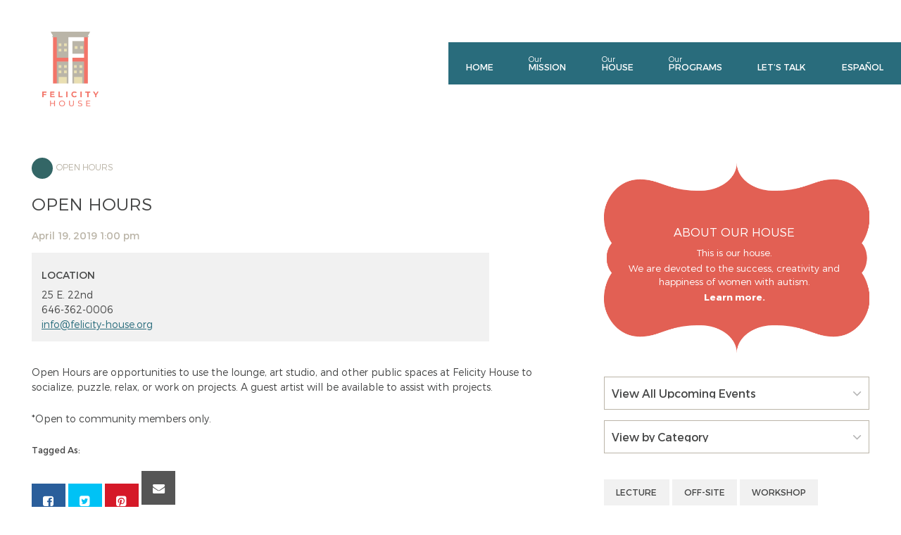

--- FILE ---
content_type: text/html; charset=UTF-8
request_url: https://felicity-house.org/events/open-hours-153/
body_size: 13055
content:
<!DOCTYPE html>
<!--[if IE 7]>
<html class="ie ie7" lang="en-US">
<![endif]-->
<!--[if IE 8]>
<html class="ie ie8" lang="en-US">
<![endif]-->
<!--[if !(IE 7) & !(IE 8)]><!-->
<html lang="en-US">
    <!--<![endif]-->
    <head>
        <!-- Facebook Pixel Code -->
        <script>
            !function (f, b, e, v, n, t, s)
            {
                if (f.fbq)
                    return;
                n = f.fbq = function () {
                    n.callMethod ?
                            n.callMethod.apply(n, arguments) : n.queue.push(arguments)
                };
                if (!f._fbq)
                    f._fbq = n;
                n.push = n;
                n.loaded = !0;
                n.version = '2.0';
                n.queue = [];
                t = b.createElement(e);
                t.async = !0;
                t.src = v;
                s = b.getElementsByTagName(e)[0];
                s.parentNode.insertBefore(t, s)
            }(window, document, 'script',
                    'https://connect.facebook.net/en_US/fbevents.js');
            fbq('init', '887976767958865');
            fbq('track', 'PageView');
        </script>
    <noscript><img height="1" width="1" style="display:none"
                   src="https://www.facebook.com/tr?id=887976767958865&ev=PageView&noscript=1"
                   /></noscript>
    <!-- End Facebook Pixel Code -->


    <meta charset="UTF-8">
    <meta name="viewport" content="width=device-width, initial-scale=1, maximum-scale=1, user-scalable=0"/>
    <!-- Open Graph meta tags -->
    <meta property="og:title" content="Felicity House" />
    <meta property="og:url" content="http://felicity-house.org//events/open-hours-153/" />

    <title>Open Hours | Felicity House</title>
    <link rel="profile" href="http://gmpg.org/xfn/11">
    <link rel="pingback" href="https://felicity-house.org/xmlrpc.php">
    <link rel="icon" type="image/ico" href="https://felicity-house.org/wp-content/themes/felicityhouse/images/fh-favicon.ico"/>

    <!--[if lt IE 9]>
    <script src="https://felicity-house.org/wp-content/themes/felicityhouse/js/html5.min.js"></script>
    <script src="https://felicity-house.org/wp-content/themes/felicityhouse/js/respond.min.js"></script>
    <![endif]-->
<meta name='robots' content='max-image-preview:large' />
<link rel='dns-prefetch' href='//platform-api.sharethis.com' />
<link rel='dns-prefetch' href='//www.googletagmanager.com' />
<link rel='dns-prefetch' href='//fonts.googleapis.com' />
<link rel="alternate" type="application/rss+xml" title="Felicity House &raquo; Feed" href="https://felicity-house.org/feed/" />
<link rel="alternate" type="application/rss+xml" title="Felicity House &raquo; Comments Feed" href="https://felicity-house.org/comments/feed/" />
<link rel="alternate" title="oEmbed (JSON)" type="application/json+oembed" href="https://felicity-house.org/wp-json/oembed/1.0/embed?url=https%3A%2F%2Ffelicity-house.org%2Fevents%2Fopen-hours-153%2F" />
<link rel="alternate" title="oEmbed (XML)" type="text/xml+oembed" href="https://felicity-house.org/wp-json/oembed/1.0/embed?url=https%3A%2F%2Ffelicity-house.org%2Fevents%2Fopen-hours-153%2F&#038;format=xml" />
<style id='wp-img-auto-sizes-contain-inline-css' type='text/css'>
img:is([sizes=auto i],[sizes^="auto," i]){contain-intrinsic-size:3000px 1500px}
/*# sourceURL=wp-img-auto-sizes-contain-inline-css */
</style>
<style id='wp-emoji-styles-inline-css' type='text/css'>

	img.wp-smiley, img.emoji {
		display: inline !important;
		border: none !important;
		box-shadow: none !important;
		height: 1em !important;
		width: 1em !important;
		margin: 0 0.07em !important;
		vertical-align: -0.1em !important;
		background: none !important;
		padding: 0 !important;
	}
/*# sourceURL=wp-emoji-styles-inline-css */
</style>
<style id='wp-block-library-inline-css' type='text/css'>
:root{--wp-block-synced-color:#7a00df;--wp-block-synced-color--rgb:122,0,223;--wp-bound-block-color:var(--wp-block-synced-color);--wp-editor-canvas-background:#ddd;--wp-admin-theme-color:#007cba;--wp-admin-theme-color--rgb:0,124,186;--wp-admin-theme-color-darker-10:#006ba1;--wp-admin-theme-color-darker-10--rgb:0,107,160.5;--wp-admin-theme-color-darker-20:#005a87;--wp-admin-theme-color-darker-20--rgb:0,90,135;--wp-admin-border-width-focus:2px}@media (min-resolution:192dpi){:root{--wp-admin-border-width-focus:1.5px}}.wp-element-button{cursor:pointer}:root .has-very-light-gray-background-color{background-color:#eee}:root .has-very-dark-gray-background-color{background-color:#313131}:root .has-very-light-gray-color{color:#eee}:root .has-very-dark-gray-color{color:#313131}:root .has-vivid-green-cyan-to-vivid-cyan-blue-gradient-background{background:linear-gradient(135deg,#00d084,#0693e3)}:root .has-purple-crush-gradient-background{background:linear-gradient(135deg,#34e2e4,#4721fb 50%,#ab1dfe)}:root .has-hazy-dawn-gradient-background{background:linear-gradient(135deg,#faaca8,#dad0ec)}:root .has-subdued-olive-gradient-background{background:linear-gradient(135deg,#fafae1,#67a671)}:root .has-atomic-cream-gradient-background{background:linear-gradient(135deg,#fdd79a,#004a59)}:root .has-nightshade-gradient-background{background:linear-gradient(135deg,#330968,#31cdcf)}:root .has-midnight-gradient-background{background:linear-gradient(135deg,#020381,#2874fc)}:root{--wp--preset--font-size--normal:16px;--wp--preset--font-size--huge:42px}.has-regular-font-size{font-size:1em}.has-larger-font-size{font-size:2.625em}.has-normal-font-size{font-size:var(--wp--preset--font-size--normal)}.has-huge-font-size{font-size:var(--wp--preset--font-size--huge)}.has-text-align-center{text-align:center}.has-text-align-left{text-align:left}.has-text-align-right{text-align:right}.has-fit-text{white-space:nowrap!important}#end-resizable-editor-section{display:none}.aligncenter{clear:both}.items-justified-left{justify-content:flex-start}.items-justified-center{justify-content:center}.items-justified-right{justify-content:flex-end}.items-justified-space-between{justify-content:space-between}.screen-reader-text{border:0;clip-path:inset(50%);height:1px;margin:-1px;overflow:hidden;padding:0;position:absolute;width:1px;word-wrap:normal!important}.screen-reader-text:focus{background-color:#ddd;clip-path:none;color:#444;display:block;font-size:1em;height:auto;left:5px;line-height:normal;padding:15px 23px 14px;text-decoration:none;top:5px;width:auto;z-index:100000}html :where(.has-border-color){border-style:solid}html :where([style*=border-top-color]){border-top-style:solid}html :where([style*=border-right-color]){border-right-style:solid}html :where([style*=border-bottom-color]){border-bottom-style:solid}html :where([style*=border-left-color]){border-left-style:solid}html :where([style*=border-width]){border-style:solid}html :where([style*=border-top-width]){border-top-style:solid}html :where([style*=border-right-width]){border-right-style:solid}html :where([style*=border-bottom-width]){border-bottom-style:solid}html :where([style*=border-left-width]){border-left-style:solid}html :where(img[class*=wp-image-]){height:auto;max-width:100%}:where(figure){margin:0 0 1em}html :where(.is-position-sticky){--wp-admin--admin-bar--position-offset:var(--wp-admin--admin-bar--height,0px)}@media screen and (max-width:600px){html :where(.is-position-sticky){--wp-admin--admin-bar--position-offset:0px}}

/*# sourceURL=wp-block-library-inline-css */
</style><style id='global-styles-inline-css' type='text/css'>
:root{--wp--preset--aspect-ratio--square: 1;--wp--preset--aspect-ratio--4-3: 4/3;--wp--preset--aspect-ratio--3-4: 3/4;--wp--preset--aspect-ratio--3-2: 3/2;--wp--preset--aspect-ratio--2-3: 2/3;--wp--preset--aspect-ratio--16-9: 16/9;--wp--preset--aspect-ratio--9-16: 9/16;--wp--preset--color--black: #000000;--wp--preset--color--cyan-bluish-gray: #abb8c3;--wp--preset--color--white: #ffffff;--wp--preset--color--pale-pink: #f78da7;--wp--preset--color--vivid-red: #cf2e2e;--wp--preset--color--luminous-vivid-orange: #ff6900;--wp--preset--color--luminous-vivid-amber: #fcb900;--wp--preset--color--light-green-cyan: #7bdcb5;--wp--preset--color--vivid-green-cyan: #00d084;--wp--preset--color--pale-cyan-blue: #8ed1fc;--wp--preset--color--vivid-cyan-blue: #0693e3;--wp--preset--color--vivid-purple: #9b51e0;--wp--preset--gradient--vivid-cyan-blue-to-vivid-purple: linear-gradient(135deg,rgb(6,147,227) 0%,rgb(155,81,224) 100%);--wp--preset--gradient--light-green-cyan-to-vivid-green-cyan: linear-gradient(135deg,rgb(122,220,180) 0%,rgb(0,208,130) 100%);--wp--preset--gradient--luminous-vivid-amber-to-luminous-vivid-orange: linear-gradient(135deg,rgb(252,185,0) 0%,rgb(255,105,0) 100%);--wp--preset--gradient--luminous-vivid-orange-to-vivid-red: linear-gradient(135deg,rgb(255,105,0) 0%,rgb(207,46,46) 100%);--wp--preset--gradient--very-light-gray-to-cyan-bluish-gray: linear-gradient(135deg,rgb(238,238,238) 0%,rgb(169,184,195) 100%);--wp--preset--gradient--cool-to-warm-spectrum: linear-gradient(135deg,rgb(74,234,220) 0%,rgb(151,120,209) 20%,rgb(207,42,186) 40%,rgb(238,44,130) 60%,rgb(251,105,98) 80%,rgb(254,248,76) 100%);--wp--preset--gradient--blush-light-purple: linear-gradient(135deg,rgb(255,206,236) 0%,rgb(152,150,240) 100%);--wp--preset--gradient--blush-bordeaux: linear-gradient(135deg,rgb(254,205,165) 0%,rgb(254,45,45) 50%,rgb(107,0,62) 100%);--wp--preset--gradient--luminous-dusk: linear-gradient(135deg,rgb(255,203,112) 0%,rgb(199,81,192) 50%,rgb(65,88,208) 100%);--wp--preset--gradient--pale-ocean: linear-gradient(135deg,rgb(255,245,203) 0%,rgb(182,227,212) 50%,rgb(51,167,181) 100%);--wp--preset--gradient--electric-grass: linear-gradient(135deg,rgb(202,248,128) 0%,rgb(113,206,126) 100%);--wp--preset--gradient--midnight: linear-gradient(135deg,rgb(2,3,129) 0%,rgb(40,116,252) 100%);--wp--preset--font-size--small: 13px;--wp--preset--font-size--medium: 20px;--wp--preset--font-size--large: 36px;--wp--preset--font-size--x-large: 42px;--wp--preset--spacing--20: 0.44rem;--wp--preset--spacing--30: 0.67rem;--wp--preset--spacing--40: 1rem;--wp--preset--spacing--50: 1.5rem;--wp--preset--spacing--60: 2.25rem;--wp--preset--spacing--70: 3.38rem;--wp--preset--spacing--80: 5.06rem;--wp--preset--shadow--natural: 6px 6px 9px rgba(0, 0, 0, 0.2);--wp--preset--shadow--deep: 12px 12px 50px rgba(0, 0, 0, 0.4);--wp--preset--shadow--sharp: 6px 6px 0px rgba(0, 0, 0, 0.2);--wp--preset--shadow--outlined: 6px 6px 0px -3px rgb(255, 255, 255), 6px 6px rgb(0, 0, 0);--wp--preset--shadow--crisp: 6px 6px 0px rgb(0, 0, 0);}:where(.is-layout-flex){gap: 0.5em;}:where(.is-layout-grid){gap: 0.5em;}body .is-layout-flex{display: flex;}.is-layout-flex{flex-wrap: wrap;align-items: center;}.is-layout-flex > :is(*, div){margin: 0;}body .is-layout-grid{display: grid;}.is-layout-grid > :is(*, div){margin: 0;}:where(.wp-block-columns.is-layout-flex){gap: 2em;}:where(.wp-block-columns.is-layout-grid){gap: 2em;}:where(.wp-block-post-template.is-layout-flex){gap: 1.25em;}:where(.wp-block-post-template.is-layout-grid){gap: 1.25em;}.has-black-color{color: var(--wp--preset--color--black) !important;}.has-cyan-bluish-gray-color{color: var(--wp--preset--color--cyan-bluish-gray) !important;}.has-white-color{color: var(--wp--preset--color--white) !important;}.has-pale-pink-color{color: var(--wp--preset--color--pale-pink) !important;}.has-vivid-red-color{color: var(--wp--preset--color--vivid-red) !important;}.has-luminous-vivid-orange-color{color: var(--wp--preset--color--luminous-vivid-orange) !important;}.has-luminous-vivid-amber-color{color: var(--wp--preset--color--luminous-vivid-amber) !important;}.has-light-green-cyan-color{color: var(--wp--preset--color--light-green-cyan) !important;}.has-vivid-green-cyan-color{color: var(--wp--preset--color--vivid-green-cyan) !important;}.has-pale-cyan-blue-color{color: var(--wp--preset--color--pale-cyan-blue) !important;}.has-vivid-cyan-blue-color{color: var(--wp--preset--color--vivid-cyan-blue) !important;}.has-vivid-purple-color{color: var(--wp--preset--color--vivid-purple) !important;}.has-black-background-color{background-color: var(--wp--preset--color--black) !important;}.has-cyan-bluish-gray-background-color{background-color: var(--wp--preset--color--cyan-bluish-gray) !important;}.has-white-background-color{background-color: var(--wp--preset--color--white) !important;}.has-pale-pink-background-color{background-color: var(--wp--preset--color--pale-pink) !important;}.has-vivid-red-background-color{background-color: var(--wp--preset--color--vivid-red) !important;}.has-luminous-vivid-orange-background-color{background-color: var(--wp--preset--color--luminous-vivid-orange) !important;}.has-luminous-vivid-amber-background-color{background-color: var(--wp--preset--color--luminous-vivid-amber) !important;}.has-light-green-cyan-background-color{background-color: var(--wp--preset--color--light-green-cyan) !important;}.has-vivid-green-cyan-background-color{background-color: var(--wp--preset--color--vivid-green-cyan) !important;}.has-pale-cyan-blue-background-color{background-color: var(--wp--preset--color--pale-cyan-blue) !important;}.has-vivid-cyan-blue-background-color{background-color: var(--wp--preset--color--vivid-cyan-blue) !important;}.has-vivid-purple-background-color{background-color: var(--wp--preset--color--vivid-purple) !important;}.has-black-border-color{border-color: var(--wp--preset--color--black) !important;}.has-cyan-bluish-gray-border-color{border-color: var(--wp--preset--color--cyan-bluish-gray) !important;}.has-white-border-color{border-color: var(--wp--preset--color--white) !important;}.has-pale-pink-border-color{border-color: var(--wp--preset--color--pale-pink) !important;}.has-vivid-red-border-color{border-color: var(--wp--preset--color--vivid-red) !important;}.has-luminous-vivid-orange-border-color{border-color: var(--wp--preset--color--luminous-vivid-orange) !important;}.has-luminous-vivid-amber-border-color{border-color: var(--wp--preset--color--luminous-vivid-amber) !important;}.has-light-green-cyan-border-color{border-color: var(--wp--preset--color--light-green-cyan) !important;}.has-vivid-green-cyan-border-color{border-color: var(--wp--preset--color--vivid-green-cyan) !important;}.has-pale-cyan-blue-border-color{border-color: var(--wp--preset--color--pale-cyan-blue) !important;}.has-vivid-cyan-blue-border-color{border-color: var(--wp--preset--color--vivid-cyan-blue) !important;}.has-vivid-purple-border-color{border-color: var(--wp--preset--color--vivid-purple) !important;}.has-vivid-cyan-blue-to-vivid-purple-gradient-background{background: var(--wp--preset--gradient--vivid-cyan-blue-to-vivid-purple) !important;}.has-light-green-cyan-to-vivid-green-cyan-gradient-background{background: var(--wp--preset--gradient--light-green-cyan-to-vivid-green-cyan) !important;}.has-luminous-vivid-amber-to-luminous-vivid-orange-gradient-background{background: var(--wp--preset--gradient--luminous-vivid-amber-to-luminous-vivid-orange) !important;}.has-luminous-vivid-orange-to-vivid-red-gradient-background{background: var(--wp--preset--gradient--luminous-vivid-orange-to-vivid-red) !important;}.has-very-light-gray-to-cyan-bluish-gray-gradient-background{background: var(--wp--preset--gradient--very-light-gray-to-cyan-bluish-gray) !important;}.has-cool-to-warm-spectrum-gradient-background{background: var(--wp--preset--gradient--cool-to-warm-spectrum) !important;}.has-blush-light-purple-gradient-background{background: var(--wp--preset--gradient--blush-light-purple) !important;}.has-blush-bordeaux-gradient-background{background: var(--wp--preset--gradient--blush-bordeaux) !important;}.has-luminous-dusk-gradient-background{background: var(--wp--preset--gradient--luminous-dusk) !important;}.has-pale-ocean-gradient-background{background: var(--wp--preset--gradient--pale-ocean) !important;}.has-electric-grass-gradient-background{background: var(--wp--preset--gradient--electric-grass) !important;}.has-midnight-gradient-background{background: var(--wp--preset--gradient--midnight) !important;}.has-small-font-size{font-size: var(--wp--preset--font-size--small) !important;}.has-medium-font-size{font-size: var(--wp--preset--font-size--medium) !important;}.has-large-font-size{font-size: var(--wp--preset--font-size--large) !important;}.has-x-large-font-size{font-size: var(--wp--preset--font-size--x-large) !important;}
/*# sourceURL=global-styles-inline-css */
</style>

<style id='classic-theme-styles-inline-css' type='text/css'>
/*! This file is auto-generated */
.wp-block-button__link{color:#fff;background-color:#32373c;border-radius:9999px;box-shadow:none;text-decoration:none;padding:calc(.667em + 2px) calc(1.333em + 2px);font-size:1.125em}.wp-block-file__button{background:#32373c;color:#fff;text-decoration:none}
/*# sourceURL=/wp-includes/css/classic-themes.min.css */
</style>
<link rel='stylesheet' id='tgbsboiler-lato-css' href='//fonts.googleapis.com/css?family=Lato%3A300%2C400%2C700%2C900%2C300italic%2C400italic%2C700italic' type='text/css' media='all' />
<link rel='stylesheet' id='genericons-css' href='https://felicity-house.org/wp-content/themes/felicityhouse/genericons/genericons.css?ver=3.0.3' type='text/css' media='all' />
<link rel='stylesheet' id='fontawesome-css' href='https://felicity-house.org/wp-content/themes/felicityhouse/js/libs/font-awesome/css/font-awesome.min.css?ver=4.7.0' type='text/css' media='all' />
<link rel='stylesheet' id='bootstrap-style-css' href='https://felicity-house.org/wp-content/themes/felicityhouse/js/libs/bootstrap/css/bootstrap.min.css?ver=3.3.6' type='text/css' media='all' />
<link rel='stylesheet' id='owl-carousel2-css-css' href='https://felicity-house.org/wp-content/themes/felicityhouse/js/libs/owl.carousel/dist/assets/owl.carousel.min.css?ver=2.3.4' type='text/css' media='all' />
<link rel='stylesheet' id='owl-carousel2-theme-css-css' href='https://felicity-house.org/wp-content/themes/felicityhouse/js/libs/owl.carousel/dist/assets/owl.theme.default.min.css?ver=2.3.4' type='text/css' media='all' />
<link rel='stylesheet' id='magnific-style-css' href='https://felicity-house.org/wp-content/themes/felicityhouse/js/libs/magnific-popup/dist/magnific-popup.css?ver=1.1.0' type='text/css' media='all' />
<link rel='stylesheet' id='selectordie-css-css' href='https://felicity-house.org/wp-content/themes/felicityhouse/js/libs/SelectOrDie/_src/selectordie.css?ver=3.8.1' type='text/css' media='all' />
<link rel='stylesheet' id='tgbsboiler-style-css' href='https://felicity-house.org/wp-content/themes/felicityhouse/style.css?ver=c0bd97e5804ab8a8206d91bc9e062b6a' type='text/css' media='all' />
<script type="text/javascript" src="https://felicity-house.org/wp-includes/js/jquery/jquery.min.js?ver=3.7.1" id="jquery-core-js"></script>
<script type="text/javascript" src="https://felicity-house.org/wp-includes/js/jquery/jquery-migrate.min.js?ver=3.4.1" id="jquery-migrate-js"></script>
<script type="text/javascript" id="3d-flip-book-client-locale-loader-js-extra">
/* <![CDATA[ */
var FB3D_CLIENT_LOCALE = {"ajaxurl":"https://felicity-house.org/wp-admin/admin-ajax.php","dictionary":{"Table of contents":"Table of contents","Close":"Close","Bookmarks":"Bookmarks","Thumbnails":"Thumbnails","Search":"Search","Share":"Share","Facebook":"Facebook","Twitter":"Twitter","Email":"Email","Play":"Play","Previous page":"Previous page","Next page":"Next page","Zoom in":"Zoom in","Zoom out":"Zoom out","Fit view":"Fit view","Auto play":"Auto play","Full screen":"Full screen","More":"More","Smart pan":"Smart pan","Single page":"Single page","Sounds":"Sounds","Stats":"Stats","Print":"Print","Download":"Download","Goto first page":"Goto first page","Goto last page":"Goto last page"},"images":"https://felicity-house.org/wp-content/plugins/interactive-3d-flipbook-powered-physics-engine/assets/images/","jsData":{"urls":[],"posts":{"ids_mis":[],"ids":[]},"pages":[],"firstPages":[],"bookCtrlProps":{"actions":{"cmdPrint":{"enabled":"auto"},"widSettings":{"enabled":"0"},"cmdSounds":{"enabled":"0","active":"0","enabledInNarrow":"0"},"cmdToc":{"enabled":"0","enabledInNarrow":"0"}}},"bookTemplates":[]},"key":"3d-flip-book","pdfJS":{"pdfJsLib":"https://felicity-house.org/wp-content/plugins/interactive-3d-flipbook-powered-physics-engine/assets/js/pdf.min.js?ver=4.3.136","pdfJsWorker":"https://felicity-house.org/wp-content/plugins/interactive-3d-flipbook-powered-physics-engine/assets/js/pdf.worker.js?ver=4.3.136","stablePdfJsLib":"https://felicity-house.org/wp-content/plugins/interactive-3d-flipbook-powered-physics-engine/assets/js/stable/pdf.min.js?ver=2.5.207","stablePdfJsWorker":"https://felicity-house.org/wp-content/plugins/interactive-3d-flipbook-powered-physics-engine/assets/js/stable/pdf.worker.js?ver=2.5.207","pdfJsCMapUrl":"https://felicity-house.org/wp-content/plugins/interactive-3d-flipbook-powered-physics-engine/assets/cmaps/"},"cacheurl":"https://felicity-house.org/wp-content/uploads/3d-flip-book/cache/","pluginsurl":"https://felicity-house.org/wp-content/plugins/","pluginurl":"https://felicity-house.org/wp-content/plugins/interactive-3d-flipbook-powered-physics-engine/","thumbnailSize":{"width":"150","height":"150"},"version":"1.16.17"};
//# sourceURL=3d-flip-book-client-locale-loader-js-extra
/* ]]> */
</script>
<script type="text/javascript" src="https://felicity-house.org/wp-content/plugins/interactive-3d-flipbook-powered-physics-engine/assets/js/client-locale-loader.js?ver=1.16.17" id="3d-flip-book-client-locale-loader-js" async="async" data-wp-strategy="async"></script>
<script type="text/javascript" src="//platform-api.sharethis.com/js/sharethis.js?ver=8.5.3#property=68f112d990971d979b07abf8&amp;product=gdpr-compliance-tool-v2&amp;source=simple-share-buttons-adder-wordpress" id="simple-share-buttons-adder-mu-js"></script>

<!-- Google tag (gtag.js) snippet added by Site Kit -->
<!-- Google Analytics snippet added by Site Kit -->
<script type="text/javascript" src="https://www.googletagmanager.com/gtag/js?id=GT-5TW9VCV" id="google_gtagjs-js" async></script>
<script type="text/javascript" id="google_gtagjs-js-after">
/* <![CDATA[ */
window.dataLayer = window.dataLayer || [];function gtag(){dataLayer.push(arguments);}
gtag("set","linker",{"domains":["felicity-house.org"]});
gtag("js", new Date());
gtag("set", "developer_id.dZTNiMT", true);
gtag("config", "GT-5TW9VCV");
//# sourceURL=google_gtagjs-js-after
/* ]]> */
</script>
<link rel="https://api.w.org/" href="https://felicity-house.org/wp-json/" /><link rel="EditURI" type="application/rsd+xml" title="RSD" href="https://felicity-house.org/xmlrpc.php?rsd" />
<link rel='shortlink' href='https://felicity-house.org/?p=2538' />
<meta name="generator" content="Site Kit by Google 1.170.0" /><meta name="google-site-verification" content="Q2GTAUo_oNDI_A0wzFS45BUW_qbjMg9MZaQeBWAgfGQ" /><link rel="canonical" href="https://felicity-house.org/events/open-hours-153/" />


    <script src="https://maxcdn.bootstrapcdn.com/bootstrap/4.0.0/js/bootstrap.min.js" integrity="sha384-JZR6Spejh4U02d8jOt6vLEHfe/JQGiRRSQQxSfFWpi1MquVdAyjUar5+76PVCmYl" crossorigin="anonymous"></script>
<link rel='stylesheet' id='simple-share-buttons-adder-ssba-css' href='https://felicity-house.org/wp-content/plugins/simple-share-buttons-adder/css/ssba.css?ver=1759544992' type='text/css' media='all' />
<style id='simple-share-buttons-adder-ssba-inline-css' type='text/css'>
	.ssba {
									
									
									
									
								}
								.ssba img
								{
									width: px !important;
									padding: 0px;
									border:  0;
									box-shadow: none !important;
									display: inline !important;
									vertical-align: middle;
									box-sizing: unset;
								}

								.ssba-classic-2 .ssbp-text {
									display: none!important;
								}

								.ssba .fb-save
								{
								padding: 0px;
								line-height: -5px; }
								.ssba, .ssba a
								{
									text-decoration:none;
									background: none;
									
									
									
									font-weight: normal;
								}
								

			   #ssba-bar-2 .ssbp-bar-list {
					max-width: 48px !important;;
			   }
			   #ssba-bar-2 .ssbp-bar-list li a {height: 48px !important; width: 48px !important; 
				}
				#ssba-bar-2 .ssbp-bar-list li a:hover {
				}

				#ssba-bar-2 .ssbp-bar-list li a svg,
				 #ssba-bar-2 .ssbp-bar-list li a svg path, .ssbp-bar-list li a.ssbp-surfingbird span:not(.color-icon) svg polygon {line-height: 48px !important;; font-size: 18px;}
				#ssba-bar-2 .ssbp-bar-list li a:hover svg,
				 #ssba-bar-2 .ssbp-bar-list li a:hover svg path, .ssbp-bar-list li a.ssbp-surfingbird span:not(.color-icon) svg polygon {}
				#ssba-bar-2 .ssbp-bar-list li {
				margin: 0px 0!important;
				}@media only screen and ( max-width: 750px ) {
				#ssba-bar-2 {
				display: block;
				}
			}
/*# sourceURL=simple-share-buttons-adder-ssba-inline-css */
</style>
</head>

<body class="wp-singular events-template-default single single-events postid-2538 wp-theme-felicityhouse group-blog masthead-fixed singular">
    <script>
        window.fbAsyncInit = function () {
            FB.init({
                appId: '968645993146160',
                xfbml: true,
                version: 'v2.3'
            });
        };
        (function (d, s, id) {
            var js, fjs = d.getElementsByTagName(s)[0];
            if (d.getElementById(id)) {
                return;
            }
            js = d.createElement(s);
            js.id = id;
            js.src = "//connect.facebook.net/en_US/sdk.js";
            fjs.parentNode.insertBefore(js, fjs);
        }(document, 'script', 'facebook-jssdk'));
    </script>

    
    <div id="container">

<!--        <div id="pre-header">
            <span class="pre-header-msg"></span>
            <a href="" class="btn btn-salmon"></a>
        </div>-->

   
<header class="" style="">
    <nav>
        <div class="container-fluid">
            <a href="/" class="logo"><img src="https://felicity-house.org/wp-content/themes/felicityhouse/images/logo.gif" alt="Felicity House"></a>
        </div><!-- /.container-fluid -->

        <button type="button" class="navbar-toggle collapsed" data-toggle="collapse" data-target="#main-menu-container">Menu</button>
        <div id="main-menu-container" class="collapse navbar-collapse"><ul id="menu-main" class="main-menu nav navbar-nav"><li id='menu-item-5148'  class="menu-item menu-item-type-custom menu-item-object-custom menu-item-home"><a  href="https://felicity-house.org/"> <span class="nav_desc"> </span>Home</a> </li>
<li id='menu-item-61'  class="menu-item menu-item-type-post_type menu-item-object-page"><a  href="https://felicity-house.org/our-mission/"><span class="nav_desc">Our</span> Mission</a> </li>
<li id='menu-item-4852'  class="menu-item menu-item-type-post_type menu-item-object-page"><a  href="https://felicity-house.org/felicity-house-space-2/"><span class="nav_desc">Our</span> House</a> </li>
<li id='menu-item-58'  class="menu-item menu-item-type-post_type menu-item-object-page"><a  href="https://felicity-house.org/our-programs/"><span class="nav_desc">Our</span> Programs</a> </li>
<li id='menu-item-4635'  class="menu-item menu-item-type-post_type menu-item-object-page"><a  href="https://felicity-house.org/contact/"> <span class="nav_desc"> </span>Let&#8217;s Talk</a> </li>
<li id='menu-item-2705'  class="menu-item menu-item-type-post_type menu-item-object-page"><a  href="https://felicity-house.org/nuestros-programas/"><span class="nav_desc"> </span> ESPAÑOL</a> </li>
</ul></div>    </nav>

    
        
        
        
</header>




        <script>
            jQuery(window).scroll(function () {
                if (jQuery(window).scrollTop() > 50) {
                    jQuery("nav").addClass("scroll_on");
                } else {
                    jQuery("nav").removeClass("scroll_on");
                }

            });
        </script>
<div class="section">
	<div class="container-fluid">
		<div class="row">
			<div class="col-md-8 main-col">
										
    <div class="accent-color">
        <span class="accent-color-circle" style="background-color: #336666"></span><span class="accent-color-txt">Open Hours</span>
    </div><!-- /.accent-color -->

<h2>Open Hours</h2>

    <p class="entry-info">April 19, 2019 1:00 pm 
            </p>


	
						<div class="event-details">
							<div class="row">
								<div class="col-md-6">
									<div class="location">
										<h6>Location</h6>
										<div>25 E. 22nd</div>
										<div>646-362-0006</div>
										<div><a href="mailto:info@felicity-house.org">info@felicity-house.org</a></div>
									</div>
								</div>
																							</div>
						</div><!-- /.event-details -->
						<p>Open Hours are opportunities to use the lounge, art studio, and other public spaces at Felicity House to socialize, puzzle, relax, or work on projects. A guest artist will be available to assist with projects.</p>
<p>*Open to community members only.</p>
						
												
						<p class="entry-tags"><strong>Tagged As:</strong> 
</p>
	
						<!-- Simple Share Buttons Adder (8.5.3) simplesharebuttons.com --><div class="ssba-classic-2 ssba ssbp-wrap alignleft ssbp--theme-1"><div style="text-align:left"><a data-site="facebook" class="ssba_facebook_share ssba_share_link" href="https://www.facebook.com/sharer.php?t=Open Hours&u=https://felicity-house.org/events/open-hours-153/"  target=_blank  style="color:; background-color: ; height: 48px; width: 48px; " ><img src="https://felicity-house.org/wp-content/plugins/simple-share-buttons-adder/buttons/simple/facebook.png" style="width: px;" title="facebook" class="ssba ssba-img" alt="Share on facebook" /><div title="Facebook" class="ssbp-text">Facebook</div></a><a data-site="twitter" class="ssba_twitter_share ssba_share_link" href="https://twitter.com/intent/tweet?text=Open Hours&url=https://felicity-house.org/events/open-hours-153/&via="  target=_blank  style="color:; background-color: ; height: 48px; width: 48px; " ><img src="https://felicity-house.org/wp-content/plugins/simple-share-buttons-adder/buttons/simple/twitter.png" style="width: px;" title="twitter" class="ssba ssba-img" alt="Share on twitter" /><div title="Twitter" class="ssbp-text">Twitter</div></a><a data-site="pinterest" class="ssba_pinterest_share ssba_share_link" href="https://pinterest.com/pin/create/button/?description=Open Hours&media=&url=https://felicity-house.org/events/open-hours-153/"  target=_blank  style="color:; background-color: ; height: 48px; width: 48px; " ><img src="https://felicity-house.org/wp-content/plugins/simple-share-buttons-adder/buttons/simple/pinterest.png" style="width: px;" title="pinterest" class="ssba ssba-img" alt="Share on pinterest" /><div title="Pinterest" class="ssbp-text">Pinterest</div></a><a data-site="email" class="ssba_email_share ssba_share_link" href="mailto:?subject=Open Hours&body=https://felicity-house.org/events/open-hours-153/"  target=_blank  style="color:; background-color: ; height: 48px; width: 48px; " ><img src="https://felicity-house.org/wp-content/plugins/simple-share-buttons-adder/buttons/simple/email.png" style="width: px;" title="email" class="ssba ssba-img" alt="Share on email" /><div title="Email" class="ssbp-text">Email</div></a></div></div>
							<nav class="navigation post-navigation" role="navigation">
		<div class="row nav-links">
			<div class="col-xs-12 col-md-6"><a href="https://felicity-house.org/events/circle-4-29/" rel="prev"><span class="meta-nav">Previous Event</span></a><p>Circles are closed, social meetings organized by staff contacts. Their purpose is to cultivate richer</p></div><div class="col-xs-12 col-md-6"><a href="https://felicity-house.org/events/lego-sig-18/" rel="next"><span class="meta-nav">Next Event</span></a><p>Inviting all LEGO enthusiasts to this monthly special interest group. We will discuss our love</p></div>		</div><!-- .nav-links -->
	</nav><!-- .navigation -->
							
						<p><a class="btn btn-link" href="/events">Back to Events</a></p>
							</div><!-- /.col-md-8 -->
	
			<div class="col-md-4 sidebar-col">
				<div id="secondary">
		<div id="primary-sidebar" class="primary-sidebar widget-area" role="complementary">
		<div class="bg-shape"><div class="bg-shape-inner"><aside id="black-studio-tinymce-2" class="widget widget_black_studio_tinymce"><h2 class="widget-title">About Our House</h2><div class="textwidget"><p>This is our house.</p>
<p>We are devoted to the success, creativity and happiness of women with autism.</p>
<p><a title="Learn More." href="/our-mission">Learn more.<br />
</a></p>
</div></aside></div></div>	</div><!-- #primary-sidebar -->
	</div><!-- #secondary -->
				
<div class="event-widget">
    <select id="eventGroup" class="form-control">
        <option value="?sort=all">View All Upcoming Events</option>
        <option value="?sort=today">Today&apos;s Events</option>
        <option value="?sort=week">This Weeks Events</option>
        <option value="?sort=month">Events this month</option>
        <option value="?sort=past">View Past Events</option>
    </select>

    <select class="form-control event-categories">
                            <option value="/events/board-game-night">Board Game Night</option>
                                <option value="/events/socials">Circles</option>
                                <option value="/events/clubs-and-groups">Clubs and Groups</option>
                                <option value="/events/community-events">Community Events</option>
                                <option value="/events/lectureperformance">Lectures and Performances</option>
                                <option value="/events/lunchtime-social">Lunchtime Social</option>
                                <option value="/events/movie-night">Movie Night</option>
                                <option value="/events/open-door-events">Open Door Events</option>
                                <option value="/events/open-hours">Open Hours</option>
                                <option value="/events/physical-activities">Physical Activities</option>
                                <option value="/events/themed-social">Themed Social</option>
                                <option value="/events/workshops">Workshops</option>
                        </select>

    <script type="text/javascript">
            var eventcolors = {"board-game-night":"#999999","socials":"#ff82a1","clubs-and-groups":"#663366","community-events":"#849a6d","lectureperformance":"#cc6600","lunchtime-social":"#296c7c","movie-night":"#009999","open-door-events":"#d2bbc9","open-hours":"#336666","physical-activities":"#cc4b4b","themed-social":"#296c7c","workshops":"#ffcc00"};
    </script>
</div><!-- /.event-widget -->
   				<!-- <h3 class="text-center">Event Types</h3> -->
<!-- <hr> -->
<ul class="list-unstyled list-labels">
            <li><a class="label label-default" href="/events/lecture">Lecture</a></li>
            <li><a class="label label-default" href="/events/off-site">Off-Site</a></li>
            <li><a class="label label-default" href="/events/workshop">Workshop</a></li>
    </ul><!-- /.list-unstyled list-labels -->
			</div><!-- /.col-md-4 -->
		</div><!-- /.row -->
	</div><!-- /.container-fluid -->
</div><!--/.section-->

<!-- Include CTAs Partial -->



<footer>
    <div class="container-fluid">
        <div class="row">
            <div class="col-md-4 col-sm-6 col-xs-12 footer-col" style="display: none">
                <!-- Include Latest Post Partial -->
                
    <h4>Fourth Annual Felicity House Art Show</h4>
    <p>Felicity House’s 4th Annual Art Show brought a vibrant week of creativity, connection, and celebration. Throughout the week, community members came together to share their work and explore the many...</p>
    <p><a href="https://felicity-house.org/uncategorized/fourth-annual-felicity-house-art-gallery-show/" class="btn btn-invert">Read The Latest Post</a></p>
            </div>

            <div class="col-lg-5 col-md-4 col-sm-6 col-xs-12 footer-col" style="display: none">
                <!-- Newsletter Form -->
                <!DOCTYPE html><html><head><meta charset='UTF-8' /></head><body class='GF_AJAX_POSTBACK'><p class="gform_not_found">Oops! We could not locate your form.</p><script>(function(){function c(){var b=a.contentDocument||a.contentWindow.document;if(b){var d=b.createElement('script');d.innerHTML="window.__CF$cv$params={r:'9be67718ebbacca0',t:'MTc2ODQ5MTU2MC4wMDAwMDA='};var a=document.createElement('script');a.nonce='';a.src='/cdn-cgi/challenge-platform/scripts/jsd/main.js';document.getElementsByTagName('head')[0].appendChild(a);";b.getElementsByTagName('head')[0].appendChild(d)}}if(document.body){var a=document.createElement('iframe');a.height=1;a.width=1;a.style.position='absolute';a.style.top=0;a.style.left=0;a.style.border='none';a.style.visibility='hidden';document.body.appendChild(a);if('loading'!==document.readyState)c();else if(window.addEventListener)document.addEventListener('DOMContentLoaded',c);else{var e=document.onreadystatechange||function(){};document.onreadystatechange=function(b){e(b);'loading'!==document.readyState&&(document.onreadystatechange=e,c())}}}})();</script></body></html>            </div>
            <div class="col-lg-9 col-md-12 col-sm-12 col-xs-12 footer-col" style="text-align: center">
                                <style>
                    img.fooimg {
                        display: inline-block;
                        width: 100%;
                        /*float: left;*/ 
                        max-width: 130px;
                        margin: 0 5px 10px;
                        margin-bottom: 15px;
                    }
                    @media (max-width: 674px) {
                        img.fooimg {
                            float: none; 
                        }
                        .fooimgcont {
                            max-width: 50%;
                        }
                    }
                </style>


            </div>
            <div class="col-lg-3 col-md-4 col-sm-12 col-xs-12 footer-col nested-children" style="float: right; padding: 0;">
                <div class="col-lg-9 col-md-6 col-xs-12">
                    <h4>Explore</h4>
                    <div class="menu-footer-explore-container"><ul id="menu-footer-explore" class="list-unstyled"><li id="menu-item-40" class="menu-item menu-item-type-post_type menu-item-object-page current_page_parent menu-item-40"><a href="https://felicity-house.org/blog/">Blog</a></li>
<li id="menu-item-36" class="menu-item menu-item-type-post_type menu-item-object-page menu-item-36"><a href="https://felicity-house.org/contact/">Contact</a></li>
<li id="menu-item-257" class="menu-item menu-item-type-post_type menu-item-object-page menu-item-257"><a href="https://felicity-house.org/our-mission/">Mission</a></li>
<li id="menu-item-258" class="menu-item menu-item-type-post_type menu-item-object-page menu-item-258"><a href="https://felicity-house.org/our-programs/">Programs</a></li>
<li id="menu-item-718" class="menu-item menu-item-type-custom menu-item-object-custom menu-item-718"><a target="_blank" href="https://felicity-house.org/wp-content/uploads/2015/09/FHLanguageTerms.pdf">Language &#038; Terms</a></li>
<li id="menu-item-2742" class="menu-item menu-item-type-post_type menu-item-object-page menu-item-2742"><a href="https://felicity-house.org/faq/">FAQ</a></li>
</ul></div>                </div>

                <div class="col-lg-3 col-md-6 col-xs-12">
                    <h4>Social</h4>
                    <div class="menu-footer-social-container"><ul id="menu-footer-social" class="list-unstyled social-list"><li id="menu-item-640" class="menu-item menu-item-type-custom menu-item-object-custom menu-item-640"><a target="_blank" href="https://www.facebook.com/pages/Felicity-House/1568938683382638?fref=ts">Facebook</a></li>
<li id="menu-item-1626" class="menu-item menu-item-type-custom menu-item-object-custom menu-item-1626"><a target="_blank" href="https://www.instagram.com/felicityhousenyc/">Instagram</a></li>
</ul></div>                </div>
            </div>
        </div><!-- /.row -->

        <span class="copyright">&copy; 2026 Felicity House All Rights Reserved</span>
        <div class="menu-legal-container"><ul id="menu-legal" class="legal-menu list-unstyled"><li id="menu-item-50" class="menu-item menu-item-type-post_type menu-item-object-page menu-item-privacy-policy menu-item-50"><a rel="privacy-policy" href="https://felicity-house.org/privacy/">Privacy Policy</a></li>
<li id="menu-item-49" class="menu-item menu-item-type-post_type menu-item-object-page menu-item-49"><a href="https://felicity-house.org/terms-of-use/">Terms of use</a></li>
</ul></div>    </div><!-- /.container-fluid -->
</footer>

</div><!-- /#container -->

<!-- Google Maps -->
<script src="https://maps.googleapis.com/maps/api/js?v=3.exp&key=AIzaSyAsUSaASq1LdWyJSSwxchO-XiqGIrT90pg"></script>
<script type="speculationrules">
{"prefetch":[{"source":"document","where":{"and":[{"href_matches":"/*"},{"not":{"href_matches":["/wp-*.php","/wp-admin/*","/wp-content/uploads/*","/wp-content/*","/wp-content/plugins/*","/wp-content/themes/felicityhouse/*","/*\\?(.+)"]}},{"not":{"selector_matches":"a[rel~=\"nofollow\"]"}},{"not":{"selector_matches":".no-prefetch, .no-prefetch a"}}]},"eagerness":"conservative"}]}
</script>
<script>
              (function(e){
                  var el = document.createElement('script');
                  el.setAttribute('data-account', 'EQQXnio07B');
                  el.setAttribute('src', 'https://cdn.userway.org/widget.js');
                  document.body.appendChild(el);
                })();
              </script>    <script>
    (function($){
      var HOME       = 'https://felicity-house.org/';
      var LATEST     = 'https://felicity-house.org/zine-6/';
      var ZINES      = ["\/zine-1\/","\/zine-2\/","\/zine-3\/","\/zine-4\/","\/zine-5\/","\/zine-6\/"];
      var FORM_ID    = 9;
      var COOKIE     = 'fr_zine_optin';
      var DAYS       = 365;
      var LINK_TEXT  = 'Click here to see or print it';

      // 1) Protect any /zine-…/ page entirely in the browser
      (function(){
        var p = '/' + location.pathname.replace(/^\/?/, '').replace(/\/?$/, '') + '/';
        if ( ZINES.indexOf(p) !== -1 &&
             document.cookie.indexOf(COOKIE + '=') === -1 ) {
          location.replace(HOME);
        }
      })();

      // 2) On the homepage: if cookie present, swap out the form for the link
      (function(){
        if ( document.cookie.indexOf(COOKIE + '=') !== -1 ) {
          var $w = $('#gform_wrapper_' + FORM_ID);
          if ( $w.length ) {
            $w.replaceWith(
              '<p class="gate-bypass"><a class="button" href="' + LATEST + '">' + LINK_TEXT + '</a></p>'
            );
          }
        }
      })();

      // 3) Listen for GF AJAX confirmation → set cookie & redirect
      $(document).on('gform_confirmation_loaded', function(e, fid){
        if ( fid === FORM_ID ) {
          var d = new Date();
          d.setTime(d.getTime() + DAYS*24*60*60*1000);
          var cookieStr = COOKIE + '=1; expires=' + d.toUTCString() +
                          '; path=/; SameSite=Lax' +
                          (location.protocol==='https:'? '; Secure' : '');
          document.cookie = cookieStr;
          window.location.href = LATEST;
        }
      });
    })(jQuery);
    </script>
    <script type="text/javascript" id="psu-enhanced-params-js-extra">
/* <![CDATA[ */
var psuRedirectData = {"slugs":["/fh-summerfall-2025-circle-program-tuesday","/fh-summerfall-2025-circle-program-friday","/fh-summerfall-2025-circle-1","/fh-summerfall-2025-tuesday-thursday-program","/fh-fallwinter-2025-circle-program-tuesday","/fh-fallwinter-2025-circle-1","/fh-fallwinter-2025-circle-program-friday","/fh-fallwinter-2025-tuesday-thursday-program","/fh-fallwinter-2025"],"measurement_id":"G-WFSSBYLK53"};
//# sourceURL=psu-enhanced-params-js-extra
/* ]]> */
</script>
<script type="text/javascript" src="https://felicity-house.org/wp-content/plugins/pdf-short-urls/psu-enhanced-params.js" id="psu-enhanced-params-js"></script>
<script type="text/javascript" src="https://felicity-house.org/wp-content/plugins/simple-share-buttons-adder/js/ssba.js?ver=1759544992" id="simple-share-buttons-adder-ssba-js"></script>
<script type="text/javascript" id="simple-share-buttons-adder-ssba-js-after">
/* <![CDATA[ */
Main.boot( [] );
//# sourceURL=simple-share-buttons-adder-ssba-js-after
/* ]]> */
</script>
<script type="text/javascript" src="https://felicity-house.org/wp-content/themes/felicityhouse/js/libs/bootstrap/js/bootstrap.min.js?ver=3.3.6" id="bootstrap-script-js"></script>
<script type="text/javascript" src="https://felicity-house.org/wp-content/themes/felicityhouse/js/libs/modernizr/modernizr.js?ver=2.8.3" id="modernizr-script-js"></script>
<script type="text/javascript" src="https://felicity-house.org/wp-content/themes/felicityhouse/js/libs/owl.carousel/dist/owl.carousel.min.js?ver=2.3.4" id="owl-carousel2-js-js"></script>
<script type="text/javascript" src="https://felicity-house.org/wp-content/themes/felicityhouse/js/libs/SelectOrDie/_src/selectordie.min.js?ver=3.8.1" id="selectordie-js-js"></script>
<script type="text/javascript" src="https://felicity-house.org/wp-content/themes/felicityhouse/js/libs/magnific-popup/dist/jquery.magnific-popup.min.js?ver=1.1.0" id="magnific-script-js"></script>
<script type="text/javascript" src="https://felicity-house.org/wp-content/themes/felicityhouse/js/functions.js?ver=20140616" id="tgbsboiler-script-js"></script>
<script id="wp-emoji-settings" type="application/json">
{"baseUrl":"https://s.w.org/images/core/emoji/17.0.2/72x72/","ext":".png","svgUrl":"https://s.w.org/images/core/emoji/17.0.2/svg/","svgExt":".svg","source":{"concatemoji":"https://felicity-house.org/wp-includes/js/wp-emoji-release.min.js?ver=c0bd97e5804ab8a8206d91bc9e062b6a"}}
</script>
<script type="module">
/* <![CDATA[ */
/*! This file is auto-generated */
const a=JSON.parse(document.getElementById("wp-emoji-settings").textContent),o=(window._wpemojiSettings=a,"wpEmojiSettingsSupports"),s=["flag","emoji"];function i(e){try{var t={supportTests:e,timestamp:(new Date).valueOf()};sessionStorage.setItem(o,JSON.stringify(t))}catch(e){}}function c(e,t,n){e.clearRect(0,0,e.canvas.width,e.canvas.height),e.fillText(t,0,0);t=new Uint32Array(e.getImageData(0,0,e.canvas.width,e.canvas.height).data);e.clearRect(0,0,e.canvas.width,e.canvas.height),e.fillText(n,0,0);const a=new Uint32Array(e.getImageData(0,0,e.canvas.width,e.canvas.height).data);return t.every((e,t)=>e===a[t])}function p(e,t){e.clearRect(0,0,e.canvas.width,e.canvas.height),e.fillText(t,0,0);var n=e.getImageData(16,16,1,1);for(let e=0;e<n.data.length;e++)if(0!==n.data[e])return!1;return!0}function u(e,t,n,a){switch(t){case"flag":return n(e,"\ud83c\udff3\ufe0f\u200d\u26a7\ufe0f","\ud83c\udff3\ufe0f\u200b\u26a7\ufe0f")?!1:!n(e,"\ud83c\udde8\ud83c\uddf6","\ud83c\udde8\u200b\ud83c\uddf6")&&!n(e,"\ud83c\udff4\udb40\udc67\udb40\udc62\udb40\udc65\udb40\udc6e\udb40\udc67\udb40\udc7f","\ud83c\udff4\u200b\udb40\udc67\u200b\udb40\udc62\u200b\udb40\udc65\u200b\udb40\udc6e\u200b\udb40\udc67\u200b\udb40\udc7f");case"emoji":return!a(e,"\ud83e\u1fac8")}return!1}function f(e,t,n,a){let r;const o=(r="undefined"!=typeof WorkerGlobalScope&&self instanceof WorkerGlobalScope?new OffscreenCanvas(300,150):document.createElement("canvas")).getContext("2d",{willReadFrequently:!0}),s=(o.textBaseline="top",o.font="600 32px Arial",{});return e.forEach(e=>{s[e]=t(o,e,n,a)}),s}function r(e){var t=document.createElement("script");t.src=e,t.defer=!0,document.head.appendChild(t)}a.supports={everything:!0,everythingExceptFlag:!0},new Promise(t=>{let n=function(){try{var e=JSON.parse(sessionStorage.getItem(o));if("object"==typeof e&&"number"==typeof e.timestamp&&(new Date).valueOf()<e.timestamp+604800&&"object"==typeof e.supportTests)return e.supportTests}catch(e){}return null}();if(!n){if("undefined"!=typeof Worker&&"undefined"!=typeof OffscreenCanvas&&"undefined"!=typeof URL&&URL.createObjectURL&&"undefined"!=typeof Blob)try{var e="postMessage("+f.toString()+"("+[JSON.stringify(s),u.toString(),c.toString(),p.toString()].join(",")+"));",a=new Blob([e],{type:"text/javascript"});const r=new Worker(URL.createObjectURL(a),{name:"wpTestEmojiSupports"});return void(r.onmessage=e=>{i(n=e.data),r.terminate(),t(n)})}catch(e){}i(n=f(s,u,c,p))}t(n)}).then(e=>{for(const n in e)a.supports[n]=e[n],a.supports.everything=a.supports.everything&&a.supports[n],"flag"!==n&&(a.supports.everythingExceptFlag=a.supports.everythingExceptFlag&&a.supports[n]);var t;a.supports.everythingExceptFlag=a.supports.everythingExceptFlag&&!a.supports.flag,a.supports.everything||((t=a.source||{}).concatemoji?r(t.concatemoji):t.wpemoji&&t.twemoji&&(r(t.twemoji),r(t.wpemoji)))});
//# sourceURL=https://felicity-house.org/wp-includes/js/wp-emoji-loader.min.js
/* ]]> */
</script>

<!-- Start Google Analytics -->
<script>
    (function (i, s, o, g, r, a, m) {
        i['GoogleAnalyticsObject'] = r;
        i[r] = i[r] || function () {
            (i[r].q = i[r].q || []).push(arguments)
        }, i[r].l = 1 * new Date();
        a = s.createElement(o),
                m = s.getElementsByTagName(o)[0];
        a.async = 1;
        a.src = g;
        m.parentNode.insertBefore(a, m)
    })(window, document, 'script', '//www.google-analytics.com/analytics.js', 'ga');

    ga('create', 'UA-16574331-49', 'auto');
    ga('send', 'pageview');

</script>
</body>
</html>


--- FILE ---
content_type: text/css
request_url: https://felicity-house.org/wp-content/themes/felicityhouse/style.css?ver=c0bd97e5804ab8a8206d91bc9e062b6a
body_size: 9940
content:
/*
Theme Name: FelicityHouse
Author: York and Chapel
Author URI: http://yorkandchapel.com/
Version: 1.0
Text Domain: tgbsboiler

This is the awesome TGBSBOILER theme.
*/

/**
* Fonts
* -----------------------------------------------------------------------------
*/

@font-face {
    font-family: 'Montserrat';
    src: url('fonts/Montserrat-Black.eot');
    src: url('fonts/Montserrat-Black.eot?#iefix') format('embedded-opentype'),
        url('fonts/Montserrat-Black.woff2') format('woff2'),
        url('fonts/Montserrat-Black.woff') format('woff'),
        url('fonts/Montserrat-Black.ttf') format('truetype'),
        url('fonts/Montserrat-Black.svg#montserratblack') format('svg');
    font-weight: 800;
    font-style: normal;
}

@font-face {
    font-family: 'Montserrat';
    src: url('fonts/Montserrat-Bold.eot');
    src: url('fonts/Montserrat-Bold.eot?#iefix') format('embedded-opentype'),
        url('fonts/Montserrat-Bold.woff2') format('woff2'),
        url('fonts/Montserrat-Bold.woff') format('woff'),
        url('fonts/Montserrat-Bold.ttf') format('truetype'),
        url('fonts/Montserrat-Bold.svg#montserratbold') format('svg');
    font-weight: 700; /* bold */
    font-style: normal;
}

@font-face {
    font-family: 'Montserrat';
    src: url('fonts/Montserrat-Light.eot');
    src: url('fonts/Montserrat-Light.eot?#iefix') format('embedded-opentype'),
        url('fonts/Montserrat-Light.woff2') format('woff2'),
        url('fonts/Montserrat-Light.woff') format('woff'),
        url('fonts/Montserrat-Light.ttf') format('truetype'),
        url('fonts/Montserrat-Light.svg#montserratlight') format('svg');
    font-weight: 200;
    font-style: normal;
}

@font-face {
    font-family: 'Montserrat';
    src: url('fonts/Montserrat-Regular.eot');
    src: url('fonts/Montserrat-Regular.eot?#iefix') format('embedded-opentype'),
        url('fonts/Montserrat-Regular.woff2') format('woff2'),
        url('fonts/Montserrat-Regular.woff') format('woff'),
        url('fonts/Montserrat-Regular.ttf') format('truetype'),
        url('fonts/Montserrat-Regular.svg#montserratregular') format('svg');
    font-weight: 400; /* normal */
    font-style: normal;
}

/**
* Basic Styles
* -----------------------------------------------------------------------------
*/

* {
    -webkit-transition: background-color .25s, color .25s;
    -moz-transition: background-color .25s, color .25s;
    -ms-transition: background-color .25s, color .25s;
    -o-transition: background-color .25s, color .25s;
    transition: background-color .25s, color .25s;
}

/* Body */

body {
    font-family: 'Montserrat', sans-serif;
    font-size: 14px;
    line-height: 1.5;
    font-weight: lighter;
    color: #444545;
    -webkit-font-smoothing: antialiased;
}

/* Headings */

h1, h2, h3, h4, h5, h6, .h1, .h2, .h3, .h4, .h5, .h6 {
    text-transform: uppercase;
}

h1, .h1 {
    font-size: 2.57em;
    margin-bottom: .5em;
    font-weight: lighter;
}

h2, .h2 {
    font-size: 2em;
    margin-bottom: .75em;
    font-weight: lighter;
    line-height: 1.3em;
}

.content-blocks > h2 {
    margin-bottom: 1em;
}

h3, .h3 {
    font-size: 1.5em;
    font-weight: lighter;
}

h4, .h4 {
    font-size: 1.25em;
    font-weight: lighter;
}

h5, .h5 {
    font-size: 1.1em;
    font-weight: normal;
    text-transform: none;
}

h6, .h6 {
    font-size: 1em;
    font-weight: normal;
    text-transform: uppercase;
}

/* Images */
img {
    max-width: 100%;
}

a {
    color: #296c7c;
}

a:hover,
a:focus {
    color: #798e91;
    text-decoration: none;
    outline: none;
}

p {
    margin-bottom: 1.75em;
}

p:empty {
    display: none;
}

ul, ol {
    margin-bottom: 1.75em;
}

/* Paragraph */
/* alignleft */
.alignleft {
    float: left;
    margin: 0 1em 1em 0;
}

.alignright {
    float: right;
    margin: 0 0 1em 1em;
}

/* lead */
.lead {
    color: #76655d;
    font-size: 1.5em;
}

.lead h3 {
    font-size: 1.1em;
}

.lead strong {
    display: block;
    font-size: 1em;
    text-transform: none;
    margin-bottom: 0;
}

.lead:empty {
    display: none;
}

.content-blocks .lead {
    color: #444545;
    font-family: 'Montserrat';
    font-weight: lighter;
    font-size: 1.5em;
}

.content-blocks .lead strong {
    display: inline;
}

/* morelinks */
.morelink {
    color: #7a9093;
    font-family: 'Montserrat', sans-serif;
    font-weight: lighter;
    text-transform: uppercase;
    font-size: .875em;
}

.morelink:hover {
    text-decoration: none;
    color: #607070;
}

.ctas .morelink {
    font-family: 'Montserrat', sans-serif;
    font-weight: bold;
    text-transform: none;
}

/* entry-info */
.entry-info {
    font-family: 'Montserrat', sans-serif;
    font-weight: normal;
    color: #bbb5a8;
    display: block;
    margin-bottom: 1em;
}

.entry-tags {
    font-family: 'Montserrat', sans-serif;
    font-weight: normal;
    color: #bbb5a8;
    font-size: .875em;
    margin-top: 2em;
}

.entry-tags strong {
    color: #454545;
    padding-right: 2em;
    font-weight: normal;
}

/* Buttons */
.btn {
    border-radius: 0;
    text-transform: uppercase;
    font-weight: bold;
    font-size: 1em;
    border: none;
    padding: 1em 3.75em;
    white-space: normal;
    max-width: 100%;
}

.btn-default {
    background-color: #7a9093;
    color: #fff;
}

.btn-default:hover,
.btn-default:focus {
    color: #fff;
    background-color: #296c7c;
}

/* btn-link */
.btn-link {
    display: block;
    width: 100%;
    color: #fff;
    background-color: #7a9093;
}

.btn-link:hover,
.btn-link:focus {
    color: #fff;
    background-color: #296c7c;
    text-decoration: none;
}

.btn-invert {
    color: #7a9093;
    background-color: #fff;
}

.btn-invert:hover {
    color: #fff;
    background-color: #5a7376;
}

.btn-salmon {

    background-color: #f37468;
    color: #fff;
    padding-top: .75em;
    padding-bottom: .75em;
}

.btn-salmon:hover,
.btn-salmon:focus {
    background-color: #e26054;
    color: #fff;
}

/* btn-primary */
.btn-primary {
    background-color: #296c7c;
    border: 1px solid #296c7c;
    color: #fff;
    text-decoration: none;
}

.btn-primary:hover,
.btn-primary:focus,
.btn-primary:hover:focus {
    color: #fff;
    background-color: #798e91;
    border: 1px solid #798e91;
    text-decoration: none;
}

/* btn-primary-outline */
.btn-primary-outline {
    background-color: transparent;
    border: 1px solid #296c7c;
    color: #296c7c;
    text-decoration: none;
}

.btn-primary-outline:hover,
.btn-primary-outline:focus,
.btn-primary-outline:hover:focus {
    color: #798e91;
    border-color: #798e91;
    text-decoration: none;
}

.btn-with-left-icon {
    position: relative;
    /*padding-left: 55px !important;
    padding-right: 1em;*/
}

.btn-with-left-icon i {
    position: absolute;
    left: 2rem;
    top: 50%;
    font-size: 18px;
    margin-top: -9px;
}

.calendar-pdf-buttons .btn {
    line-height: 1.25;
    display: block;
    margin-bottom: 1rem;
    text-align: center;
    /*padding-right: 2.75rem;*/
}

/* Images */

img {
    height: auto;
}

/* Horizontal Rules */

hr {
    border-color: #ccc;
    margin-top: 3em;
    margin-bottom: 2em;
}

hr.lg {
    border-top: 1.25em solid #eab885;
    margin-left: -15px;
    margin-right: -15px;
}

/* Labels */

.list-labels .label {
    display: block;
}

.list-labels li {
    display: inline-block;
    margin-bottom: 4px;
}

.label {
    border-radius: 0;
    text-transform: uppercase;
    font-size: .875em;
    padding: 1em 1.4em;
    font-weight: normal;
}

.label-default {
    background-color: #f1f1f1;
    color: #444545;
}

/* CTAs */

.ctas {
    background-color: #f1f1f1;
    font-size: 1.25em;
}

.ctas p {
    font-family: Georgia,Times,"Times New Roman",serif;
}

.ctas p:last-of-type {
    margin-bottom: 0;
}

.ctas h2 {
    color: #7a9093;
    font-weight: bold;
    font-size: 1.2em;
}

/* Group Circles */

.accent-color {
    position: relative;
    padding-left: 2.5em;
    min-height: 30px;
    margin-bottom: 1em;
}

li.accent-color {
    margin-bottom: 1em;
}

.accent-color .accent-color-txt {
    text-transform: uppercase;
    color: #bbb5a8;
    font-size: .875em;
    vertical-align: middle;
    display: inline-block;
}

.accent-color .accent-color-circle {
    width: 30px;
    height: 30px;
    border-radius: 50%;
    position: absolute;
    top: 0;
    left: 0;
    /*margin-top: 2px;*/
}

.accent-color-circle + h2 {
    margin-top: -.15em !important;
    margin-bottom: 0;
    display: inline-block;
    vertical-align: middle;
    line-height: 1em;
}

/* Custom Selects */

.sod_select {
    border: 1px solid #bbb5a8;
    font-size: 1.125em;
    color: #444545;
    text-transform: none;
    font-weight: normal;
    display: block;
    width: auto;
    margin-bottom: 1em;
}

.sod_select:after {
    content: "\f107";
    font-family: 'FontAwesome';
    display: inline-block;
    vertical-align: middle;
    color: #b3b3b3;
    font-size: 1.3em;
    font-weight: normal;
}

.sod_select:before {
    display: none;
}

.sod_select.open:after {
    content: "\f106";
}

.sod_select.open .sod_list_wrapper {
    width: 100%;
    border: 1px solid #bbb5a8;
    margin: 0;
}

.sod_select .sod_option {
    font-weight: lighter !important;
    line-height: 30px;
}

.sod_select .sod_option .accent-color {
    margin-bottom: 0;
}

.sod_select .sod_option.selected:before {
    display: none;
}

/**
* Structure
* -----------------------------------------------------------------------------
*/

/* Container */
.container-fluid {
    max-width: 1600px;
}

.container-max-1440 [class*="col"]{
    margin-bottom: 1em;
}

.container-max-1440 [class*="col"] p:last-of-type {
    margin-bottom: 10px;
}

.row {
    clear: both;
}

/* Section */
.section {
    padding-top: 2em;
    padding-bottom: 2em;
}

.section.invert {
    background-color: #f1f1f1;
}

.section.invert .ctas {
    padding-bottom: 2em;
}

.section.eventcards {
    padding-bottom: 6em;
}

.section.eventcards .container-fluid {
    max-width: 1000px;
    margin: auto;
}

/**
* Header
* -----------------------------------------------------------------------------
*/

/* Logo */

.logo {
    text-align: center;
    display: block;
    background-color: #fff;
    padding: 25px 35px;
}

.logo img {
    max-width: 80px;
}

/* Main Menu */

.navbar-nav {
    margin: 0;
}

.navbar-collapse {
    padding-left: 0;
    padding-right: 0;
    border-top: none;

    -webkit-box-shadow: none;
    box-shadow: none;
}

.navbar-toggle {
    float: none;
    text-align: center;
    padding: 1em;
    margin: 0;
    border-radius: 0;
    width: 100%;
    background-color: #f1756b;
    color: #fff;
    text-transform: uppercase;
    font-weight: bold;
}

.navbar-toggle.collapsed {
    background-color: #296c7c;
}

.navbar-nav>li>a {
    background-color: #296c7c;
    color: #fff;
    text-transform: uppercase;
    line-height: 1;
    padding: 1em;
    font-weight: normal;
}

.nav_desc {
    font-weight: lighter;
}

.nav>li>a:hover, .nav>li>a:focus,
.nav>li.current-menu-item>a {
    background-color: #798e91
}

/* dual-hero */
.dual-hero {
    margin-top: 1em;
}

.dual-hero div[class*="col-"],
.dual-hero div[class*="col-"] iframe{
    padding: 0;
    height: 300px;
}

/* maps */
#map-canvas, #map-canvas-event {
    transform: initial !important;
    position: relative;
    height: 100%;
    width: 100%;
}

/* hero */
.hero {
    padding: 1em 0 0;
}

/*
* Pre Header
* -----------------------------------------------------------------------------
*/
#pre-header .btn {
    width: 100%;
    display: block;
}

/*
* bg-shape (width and height of should be determined by additional class on .bg-shape)
* -----------------------------------------------------------------------------
*/
.bg-shape {
    background-image: url('images/bgshape.png');
    background-size: contain;
    background-position: center;
    background-repeat: no-repeat;
}

.bg-shape:before {
    content: '';
    display: inline-block;
    height: 100%;
    vertical-align: middle;
    margin-right: -0.35em;
}

.bg-shape-inner {
    display: inline-block;
    vertical-align: middle;
    width: 100%;

    padding: 1.5em;
    color: #fff;
    text-transform: uppercase;
    text-align: center;
}

.bg-shape a {
    text-transform: none;
    font-weight: bold;
    color: #fff;
}

.bg-shape a:hover {
    color: #ccc;
}

.bg-shape p {
    margin-bottom: .25em;
}


/**
* CTAs
* -----------------------------------------------------------------------------
*/
/* general/default */
.ctas {
    background: transparent !important;
}

/* homepage ctas */
.header-content .section {
    background: transparent;
    padding: 0;
}

.header-content > .row {
    margin-right: -13px;
}

.header-content .ctas {
    margin: auto;
    padding-bottom: 0 !important;
}

.header-content .cta {
    background: #fff;
    border-bottom: 1px solid #e9e9e9;
    border-top: 1px solid #e9e9e9;
    padding: 1em;
}

.header-content .ctas [class*="col-"] + [class*="col-"] .cta {
    border-top: 0;
}

.header-content .cta h2 {
    margin-top: 0;
}

/**
* Sliders
* -----------------------------------------------------------------------------
*/
/* Slider container to add extra padding for arrows */
.slider-container {
    padding-left: 30px;
    padding-right: 30px;
    padding-bottom: 3em;
}

/* slider wrapper */
.slider-wrapper {
    margin: 3em 0;
}

.slider-wrapper h2 {
    margin-bottom: 1em;
}

.slider-wrapper:first-of-type {
    margin-top: 0;
}

/* slide content */
.owl-item .slide {
    background: #fff;
    min-height: 265px;
}

.slide-thumbnail {
    float: left;
    margin-right: 2em;
    display: none;
    width: 180px;
    height: 265px;
}

.slide-body {
    padding: 2em;
}

.slide-body h3 {
    margin-top: 0;
    margin-bottom: .25em;
    font-weight: normal;
}

.slide-body h3 + em {
    margin-bottom: 1em;
    display: block;
}

.slide-body p {
    margin-bottom: 1em;
}

/* navigation */
.owl-nav {
    position: absolute;
    top: 50%;
    width: 100%;
    margin-top: -32px !important;
}

.owl-theme .owl-nav [class*=owl-] {
    position: absolute;
    top: 0;
    background: none;
    padding: 5px;
    border-radius: 0;
    color: #b3b3b3 !important;
    font-size: 48px !important;
}

.owl-theme .owl-nav [class*=owl-] i {
    display: block;
}

.owl-prev {
    left: 0;
    margin-left: -30px !important;
}

.owl-next {
    right: 0;
    margin-right: -30px !important;
}

/* navigation hover effect */
.owl-theme .owl-nav [class*=owl-]:hover {
    background: transparent;
    color: #869791 !important;
}

.owl-theme .owl-nav .disabled:hover {
    color: #b3b3b3 !important;
}

/* mobile-slider */
.content-blocks .slide-wrapper {
    padding: 0 1.5em;
}

/**
* Sidebar Widgets
* -----------------------------------------------------------------------------
*/
.widget {
    margin-bottom: 2em;
}

/* bg-shape */
.widget-area .bg-shape {
    position: relative;
    width: 100%;
    margin-bottom: 2em;
}

.widget-area .bg-shape-inner {
    font-size: 1em;
    text-transform: none;
}

.widget-area .bg-shape-inner:before {
    content: '';
    display: inline-block;
    height: 100%;
    vertical-align: middle;
    margin-right: -0.5em;
}

.widget-area .bg-shape-inner .widget {
    vertical-align: middle;
    display: inline-block;
    margin-bottom: 0;
}

/* widget titles */
.widget-title,
.featured-posts h2 {
    text-align: center;
    position: relative;
    margin-bottom: 1em;
}

.widget-title:after,
.featured-posts h2:after {
    content: '';
    position: absolute;
    width: 100%;
    height: 1px;
    background: #ccc;
    top: 100%;
    left: 0;
    margin-top: .5em;
}

.bg-shape-inner h2 {
    margin-bottom: .6em;
    font-size: 1.25em;
}

.bg-shape-inner h2:after {
    display: none;
}

/* featured-posts */
.featured-posts {
    margin-bottom: 2em;
}

.featured-posts a {
    padding: 1em 0;
    border-bottom: 1px solid #ccc;
    display: block;
}

.featured-posts a:first-of-type {
    padding-top: 0;
}

/* tag categories */
.label-default[href]:hover,
.label-default[href]:focus {
    background-color: #7a9093;
    color: #fff;
}

/**
* box item
* -----------------------------------------------------------------------------
*/

.box-item {
    display: block;
    width: 100%;
    height: 100%;
    padding: 1em;
    text-align: center;
    color: #444545;
    border: 1px solid #ccc;
    height: 132px;
    font-size: .8em;
    position: relative;
}

.box-item:before {
    content: '';
    display: inline-block;
    height: 100%;
    vertical-align: middle;
    margin-right: -0.35em;
}

.box-item:hover,
.box-item:focus {
    text-decoration: none;
    color: #444545;
    position: relative;
}

.box-item:hover:after {
    content: '';
    position: absolute;
    top: 0;
    left: 0;
    height: 100%;
    width: 100%;
    background-color: rgba(0, 0, 0, .03);
}

.box-item-inner {
    display: inline-block;
    vertical-align: middle;
    width: 98%;
}

.box-title {
    font-weight: normal;
    display: block;
    font-size: 1.2em;
}

.box-subtitle {
    font-style: italic;
    display: block;
    font-weight: lighter;
}

.box-image {
    display: block;
    margin-top: -1em;
}

.box-image img,
.owl-carousel .owl-item .box-image img {
    max-height: 60px;
    max-width: 75%;
    width: auto;
    display: inline-block;
}

.box-image + span {
    position: absolute;
    bottom: 1em;
    left: 0;
    width: 100%;
}

/**
* Overlay
* -----------------------------------------------------------------------------
*/
.overlay {
    color: #262626;
    text-align: center;
    max-width: 1000px;
    margin: auto;
    padding-top: 3em;
    padding-bottom: 3em;
    font-size: .9em;
}

.overlay h1 {
    margin-bottom: .35em;
}

.overlay p a {
    color: #262626;
    font-weight: bold;
}

.overlay p a:hover {
    color: #555;
}

.overlay em {
    margin-bottom: 1em;
    display: inline-block;
}

.overlay p em {
    margin-bottom: 0;
    display: inline;
}

.overlay .job-title {
    font-size: 1.25em;
    margin-bottom: 1.25em;
    display: block;
    line-height: 1em;
}

.overlay .community-thumb {
    max-height: 200px;
    width: auto;
}

.mfp-figure:after {
    box-shadow: none;
    background: none;
}

.mfp-content {
    width: 960px;
    max-width: 100%;
    margin-bottom: 30px;
}

.mfp-bottom-bar {
    position: relative;
}

.mfp-bg {
    opacity: 1;
    filter: alpha(opacity=100);
    background: #e3e3e3;
    /*background-image: url('images/bg-overlay.png');*/
}

.mfp-bottom-bar,
.mfp-title {
    text-align: center;
    color: #262626;
}

.mfp-title {
    padding-right: 0;
}

/* overlay arrows/close button */
.mfp-arrow-left:after,
.mfp-arrow-left .mfp-a {
    border-right: 17px solid #ccc;
}

.mfp-arrow-right:after,
.mfp-arrow-right .mfp-a {
    border-left: 17px solid #ccc;
}

.mfp-close-btn-in .mfp-close {
    color: #262626;
    position: fixed;
    top: 0;
    right: 0;
    margin-right: 1em;
    margin-top: 1em;
}

button.mfp-close:before {
    font-family: 'FontAwesome';
    content: "\f00d";
}

/* overlay form */
.mfp-content #rsvp-form {
    width: 700px;
    max-width: 100%;
    margin: auto;
    color: #fff;
}


/* gravity form overrides */
.mfp-content .gform_wrapper {
    margin: 0;
    max-width: 100%;
}

.mfp-content .gform_wrapper .gform_footer {
    margin-top: 0;
}

.mfp-content .gform_wrapper h3.gform_title {
    margin-top: 0;
    font-weight: lighter;
}

.mfp-content .gform_wrapper .top_label .gfield_label {
    /*display: none ;*/
}

.mfp-content .gform_wrapper input {
    color: #444545;
}

.mfp-content .gform_wrapper input[type="text"] {
    padding: .5em .75em;
}

.mfp-content .gform_wrapper .top_label input.medium,
.mfp-content .gform_wrapper .top_label select.medium {
    width: 100%;
}

.mfp-content .gform_wrapper [type="submit"],
.mfp-content .gf_browser_ie.gform_wrapper .gform_footer input.button {
    border-radius: 0;
    text-transform: uppercase;
    font-weight: bold;
    font-size: 1em;
    border: none;
    white-space: normal;
    max-width: 100%;
    background-color: #7a9093;
    color: #fff;
    padding: .5em 1.4em;
}

.mfp-content .gform_wrapper [type="submit"]:hover,
.mfp-content .gf_browser_ie.gform_wrapper .gform_footer input.button:hover {
    background-color: #296c7c;
    color: #fff;
}

.mfp-content .gform_wrapper .gfield_required {
    color: red;
}

/* gravity form validation overrides */
.mfp-content .gform_wrapper div.validation_error,
.mfp-content .gform_wrapper li.gfield.gfield_error.gfield_contains_required div.gfield_description {
    display: none;
}

.mfp-content .gform_wrapper li.gfield.gfield_error {
    border: none;
    background-color: transparent;
}

.mfp-content .gform_wrapper li.gfield.gfield_error.gfield_contains_required label.gfield_label,
.mfp-content .gform_wrapper li.gfield.gfield_error.gfield_contains_required label.gfield_label .gfield_required {
    color: red;
    margin-left: 0;
}

.mfp-content .gform_wrapper li.gfield.gfield_error.gfield_contains_required div.ginput_container,
.mfp-content .gform_wrapper .top_label .gfield_error {
    width: 100%;
    max-width: 100%;
}

.mfp-content .gform_wrapper li.gfield.gfield_error.gfield_contains_required div.ginput_container{
    margin: 0;
}

.mfp-content .gform_wrapper li.gfield_error input[type=text] {
    border: 2px solid red;
}


/**
* Homepage
* -----------------------------------------------------------------------------
*/

.homepage-quote {
    width: 300px;
    max-width: 100%;
    margin: 0 auto;
    height: 230px;
}

/* homepage feature section */
.homepagewelcome{
    text-align: center;
    font-size: 1.25em;
    padding-top: 2em !important;
}

.homepagewelcome p:last-of-type {
    margin-bottom: 0;
}

/* header content */
.header-content {
    /*overflow: hidden;*/
    padding: 0 1em 0;
}

/* eventcards */
.eventcards {
    text-align: center;
}

.eventcards > h2 {
    margin-top: 0;
}

.eventcard {
    background: #fff;
    padding: 2em;
    margin-top: 1.5em;
    text-align: left;
    display: block;
}

.eventcard:focus, .eventcard:hover {
    text-decoration: none;
    background-color: #f8f8f8;
}

.eventcard h2 {
    color: #333;
}

.eventcards .btn {
    margin-top: 1.5em;
}

/**
* Events
* -----------------------------------------------------------------------------
*/
/* ssba share buttons */
.ssbp-wrap {
    font-size: inherit !important;
}

.ssba a {
    font-size: .875em;
    padding: 1em 1.3em;
    display: block;
    color: #fff;
    font-weight: normal;
    margin-right: 4px;
}

.ssba a:before {
    font-family: FontAwesome;
    display: inline-block;
    color: #fff;
    font-size: 1.4em;
    vertical-align: middle;
}

.ssba a:after {
    margin-left: .7em;
}

.ssba img {
    visibility: hidden;
    height: 0;
}

.ssba_facebook_share { background-color: #2a5e9b !important; }
.ssba_facebook_share:hover { background-color: #194579 !important; }
.ssba_facebook_share:before{ content: '\f082'; }
.ssba_facebook_share:after{ content: 'Share on Facebook'; }

.ssba_twitter_share { background-color: #00c2f5 !important; }
.ssba_twitter_share:hover { background-color: #02b2e0 !important; }
.ssba_twitter_share:before{ content: '\f081'; }
.ssba_twitter_share:after{ content: 'Share on Twitter'; }

.ssba_pinterest_share { background-color: #d51928 !important; }
.ssba_pinterest_share:hover { background-color: #c21624 !important; }
.ssba_pinterest_share:before{ content: '\f0d3'; }
.ssba_pinterest_share:after{ content: 'Share on Pinterest'; }

.ssba_email_share { background-color: #555 !important; }
.ssba_email_share:hover { background-color: #393838 !important; }
.ssba_email_share:before{ content: '\f0e0'; }
.ssba_email_share:after{ content: 'Share via Email'; }

/* breadcrumbs */
.wrapper {
    clear: both;
}

.breadcrumbs {
    margin-bottom: 2em;
    font-weight: normal;
}

.breadcrumbs > * {
    display: block;
    width: 100%;
}

.breadcrumbs .bc-label {
    padding-right: .5em;
}

.breadcrumbs a {
    font-weight: lighter;
}

.breadcrumbs .bc-type {
    white-space: nowrap;
    color: #bbb5a8;
}

/**
* Event Details
* -----------------------------------------------------------------------------
*/
/* features */
.event-details {
    background-color: #f1f1f1;
    padding: 1em;
    margin-bottom: 2em;
    display: inline-block;
    width: 650px;
    max-width: 100%;
}

.event-details a[href^="mailto:"]{
    text-decoration: underline;
}

.features .feature {
    margin: 0 .5em .5em 0;
    display: inline-block;
    vertical-align: top;
    text-align: center;
    max-width: 100px;
}

.features .feature div {
    font-size: .8em;
    margin-top: .25em;
    display: none;
}

/* nav */
.meta-nav {
    color: #296c7c;
    font-weight: bold;
}

.meta-nav:hover,
.meta-nav:focus {
    color: #798e91;
    text-decoration: none;
}

/**
* Events Calendar
* -----------------------------------------------------------------------------
*/
.wrapper.event-calendar {
    display: none;
}

.wrapper.event-calendar.active {
    display: block;
}

/**
* Blog
* -----------------------------------------------------------------------------
*/

.about-the-author {
    background-color: #ab8f9d;
    color: #fff;
    padding: 2em;
}

.about-the-author-img {
    vertical-align: top;
    padding-bottom: 1em;
    width: 100%;
    display: none;
}

.about-the-author img {
    width: 100%;
}

.about-the-author-info {
    display: inline-block;
    vertical-align: top;
    margin-left: -5px;
}

.about-the-author-name {
    font-size: 1.5em;
    display: block;
    margin-bottom: .5em;
}

.about-the-author .btn-default {
    background-color: #865d6f;
}

.about-the-author .btn-default:hover,
.about-the-author .btn-default:focus {
    background-color: #734c5d;
    color: #fff;
}

.about-the-author p:last-of-type {
    margin-bottom: 0;
}

.blog-entry [class*="col"] {
    margin-bottom: 30px;
}

/* blog navigation */
.nav-links {
    padding-top: 2em;
    border-bottom: 1px solid #ccc;
    margin-bottom: 2em;
}

/**
* Gallery
* -----------------------------------------------------------------------------
*/
.gallery::after {
    content: "";
    clear: both;
    display: table;
}

.gallery {
    width: 760px;
    max-width: 100%;
    margin-bottom: 2rem;
}

.gallery .gallery-item {
    float: left;
    margin-top: 10px;
    text-align: center;
}
.gallery img {
    max-width: 100%;
    width: 95%;
}

.gallery.gallery-columns-2 .gallery-item {
    width: 50%;
}

.gallery.gallery-columns-3 .gallery-item {
    width: 33%;
}

.gallery.gallery-columns-4 .gallery-item {
    width: 25%;
}

.gallery.gallery-columns-5 .gallery-item {
    width: 20%;
}

/**
* Contact
* -----------------------------------------------------------------------------
*/
/* contact buttons */
.contact-buttons {
    text-align: center;
    margin: 2em -15px;
    padding: 2em 1em;
    background: #f1f1f1;
    border-top: 1px solid #ccc;
    border-bottom: 1px solid #ccc;
}

.contact-buttons .box-item {
    height: auto;
    text-transform: uppercase;
    margin: .5em 0;
    font-weight: lighter;
    background: #fff;
    max-width: 100%;
    width: 100%;
}

.contact-buttons .box-item strong {
    color: #e26054;
    display: inline-block;
    font-weight: normal;
}

/* info shortcodes */
.contact-info {
    padding-left: 2em;
    position: relative;
    text-align: left;
}

.contact-info span:before,
.contact-info a:before {
    font-family: 'FontAwesome';
    position: absolute;
    top: 0;
    left: 0;
    color: #444545;
}

/**
* Community Page
* -----------------------------------------------------------------------------
*/
#doing-slider .owl-item > a {
    display: inline-block;
}

iframe + .mfp-title {
    position: absolute;
    top: 100%;
    left: 0;
    right: 0;
    width: 100%;
    text-align: center;
}


/**
* Default Page
* -----------------------------------------------------------------------------
*/
.photo-gallery img {
    margin-bottom: 1em;
}

.photo-gallery > [class*='col-']:nth-child(n+5) {
    display: none;
}

/* contente-blocks */
.content-blocks > .row > .col-md-4 > h2 {
    margin-top: 0;
}


/**
* 3 column page
* -----------------------------------------------------------------------------
*/
.page-template-3-col-submenu-grid h4 {
    font-weight: normal;
}


/**
* Footer
* -----------------------------------------------------------------------------
*/

footer {
    background-color: #7a9093;
    color: #fff;
    padding-top: 4em;
    padding-bottom: 1.5em;
    position: relative;
    margin-top: 70px;
}

footer:before {
    content: "";
    display: block;
    width: 130px;
    height: 130px;
    background-color: #f1756b ;
    position: absolute;
    top: 0;
    left: 50%;
    margin-left: -60px;
    margin-top: -60px;
    border-radius: 50%;
    border: 10px solid #fff;
    background-image: url('images/logo-f.gif');
    background-size: 65%;
    background-repeat: no-repeat;
    background-position: center;
}

.section.invert + footer:before {
    border: 10px solid #f1f1f1;
}

.section.invert + footer {
    margin-top: 0;
}

/* footer elements */
footer .btn,
footer [type="submit"],
footer .gf_browser_ie.gform_wrapper .gform_footer input.button {
    padding: 0.855em 1em;
    width: 100%;
}

footer h3,
footer h4 {
    margin-top: 0;
}

/* footer col */
footer .container-fluid {
    padding-top: 2em;
}

.footer-col {
    padding-bottom: 1.5em;
}

.footer-col:first-of-type {
    border-bottom: 1px solid #607070;
    margin-bottom: 2em;
}

.footer-col.nested-children {
    padding-left: 0;
    padding-right: 0;
}

/* Footer Menu and Social List */

footer a {
    color: #fff;
}

footer a:hover {
    color: #296c7c;
}

footer .btn-invert {
    color: #7a9093;
    background-color: #fff;
}

footer .btn-invert:hover {
    color: #fff;
    background-color: #5a7376;
}

.menu-footer-explore-container,
.menu-footer-social-container {
    margin-left: -15px;
    margin-right: -15px;
}

/**
* Footer
* -----------------------------------------------------------------------------
*/
footer {
    line-height: 1.25em;
}

.menu-footer-explore-container a,
.menu-footer-social-container a {
    text-transform: uppercase;
    padding: 1em;
    display: block;
    position: relative;
}

.menu-footer-explore-container a:after,
.menu-footer-social-container a:after {
    content: "\f054";
    font-family: 'FontAwesome';
    position: absolute;
    top: 50%;
    right: 0;
    font-size: 14px;
    margin-top: -8px;
    margin-right: 8px;
}

.menu-footer-explore-container a:hover,
.menu-footer-social-container a:hover {
    text-decoration: none;
    background-color: #f1f1f1;
    color: #607070 !important;
}

.menu-footer-explore-container li:after,
.menu-footer-social-container li:after {
    content: '';
    display: block;
    border-top: 1px solid #607070;
    border-bottom: 1px solid #aabab8;
}

.menu-footer-explore-container li:first-of-type:before,
.menu-footer-social-container li:first-of-type:before {
    content: '';
    display: block;
    border-top: 1px solid #607070;
    border-bottom: 1px solid #aabab8;
}

/* Legal Menu */

.legal-menu li {
    display: inline-block;
}

.legal-menu li:before {
    content: "|";
    margin: 0 1em;
}

.legal-menu li:first-child:before {
    display: none;
}

.legal-menu a {
    color: #fff;
}

/* Newsletter */
/* gravity form overrides */

footer .gform_wrapper .gform_heading {
    width: 100%;
}

footer .gform_wrapper {
    margin: 0;
    max-width: 100%;
}

footer .gform_wrapper span.gform_description {
    font-weight: lighter;
}

footer .gform_wrapper .gform_footer {
    margin-top: 0;
}

footer .gform_wrapper h3.gform_title {
    margin-top: 0;
    font-weight: lighter;
}

footer .gform_wrapper .top_label .gfield_label {
    display: none ;
}

footer .gform_wrapper input {
    color: #444545;
}

footer .gform_wrapper input[type="text"] {
    padding: .865em .75em;
}

footer .gform_wrapper .field_sublabel_hidden_label .ginput_complex.ginput_container input[type=text], 
footer .gform_wrapper .field_sublabel_hidden_label .ginput_complex.ginput_container select {
    margin-bottom: 0;
}

footer .gform_wrapper .top_label input.medium,
footer .gform_wrapper .top_label select.medium {
    width: 100%;
}

footer .gform_wrapper [type="submit"],
footer .gf_browser_ie.gform_wrapper .gform_footer input.button {
    border-radius: 0;
    text-transform: uppercase;
    font-weight: bold;
    font-size: 1em;
    border: none;
    white-space: normal;
    max-width: 100%;
    color: #7a9093;
    background-color: #fff;
}

footer .gform_wrapper [type="submit"]:hover,
footer .gf_browser_ie.gform_wrapper .gform_footer input.button:hover {
    color: #fff;
    background-color: #5a7376;
}

/* gravity form validation overrides */
footer .gform_wrapper div.validation_error,
footer .gform_wrapper li.gfield.gfield_error.gfield_contains_required div.gfield_description {
    display: none;
}

footer .gform_wrapper li.gfield.gfield_error {
    border: none;
    background-color: transparent;
}

footer .gform_wrapper li.gfield.gfield_error.gfield_contains_required div.ginput_container,
footer .gform_wrapper .top_label .gfield_error {
    width: 100%;
    max-width: 100%;
}

footer .gform_wrapper li.gfield.gfield_error.gfield_contains_required div.ginput_container{
    margin: 0;
}

footer .gform_wrapper li.gfield_error input[type=text] {
    border: 2px solid red;
}

/* Video Embeds */

.video-embed {
    max-width: 1170px;
    margin: auto;
}

.video-embed-poster {
    cursor: pointer;
}

.video-embed-poster:hover {
    opacity: 0.8;
}

.video-embed .video-embed-poster,
.video-embed video {
    width: 100%;
}

.video-embed video {
    display: none;
}



/**
* Media Queries
* -----------------------------------------------------------------------------
*/
@media (max-width: 767px) {
    /**
    * Header
    * -----------------------------------------------------------------------------
    */

    header .container-fluid {
        padding-left: 0;
        padding-right: 0;
    }

    /**
    * Our House/Location
    * -----------------------------------------------------------------------------
    */
    .dual-hero div[class*="col-"]:first-of-type {
        display: none;
    }

    /**
    * Video Embeds
    * -----------------------------------------------------------------------------
    */

    .video-embed .video-embed-poster,
    .video-embed video {
        display: none;
    }

    .video-embed video {
        width: 100%;
        display: block;
    }

}

@media (max-width: 991px) {

    /**
    * Header
    * -----------------------------------------------------------------------------
    */
    /*
            header .container-fluid {
                    padding-left: 0;
                    padding-right: 0;
            }
    */
    header .header-content .container-fluid {
        padding-left: 15px;
        padding-right: 15px;
    }

    header + .section {
        padding-top: 1em;
    }

    /* homepage ctas */
    .header-content .cta {
        margin-left: -16px;
        margin-right: -16px;
    }

    /**
    * Event Details
    * -----------------------------------------------------------------------------
    */
    .event-details [class*='col-'] {
        height: auto !important;
    }

    .event-details [class*='col-'] + [class*='col-'] {
        margin-top: 1em;
    }

    /* overlay */
    .mfp-container {
        padding: 1em;
    }

    /**
    * Sidebar bg-shape
    * -----------------------------------------------------------------------------
    */
    .widget-area .bg-shape {
        background-color: #e26054;
        background-image: none;
    }

}

@media (max-width: 1199px){

}

@media (min-width: 768px) {
    body {
        font-size: 16px;
    }

    h1, .h1 {
        font-size: 2.25em;
    }

    h2, .h2 {
        font-size: 1.8em;
    }

    h3, .h3 {
        font-size: 1.5em;
    }

    h4, .h4 {
        font-size: 1.25em;
    }

    h5, .h5 {
        font-size: 1.1em;
    }

    h6, .h6 {
        font-size: 1em;
    }

    /**
    * structure
    * -----------------------------------------------------------------------------
    */
    #container > .section,
    footer > .container-fluid,
    header .container-fluid {
        padding-left: 30px;
        padding-right: 30px;
    }


    /* hero */
    .hero {
        margin: auto;
        padding-left: 15px;
        padding-right: 15px;
    }

    .hero img {
        width: 100%;
        height: auto;
    }

    /* dual-hero */
    .dual-hero {
        margin-bottom: 2em;
    }

    .dual-hero div[class*="col-"],
    .dual-hero div[class*="col-"] iframe{
        height: 350px;
    }


    /**
    * Buttons
    * -----------------------------------------------------------------------------
    */
    /* btn-link */
    .btn-link {
        font-size: 1.75em;
        padding: .5em 0;
        background-color: transparent;
        color: #7a9093;
        text-decoration: none;
    }

    .btn-link:hover,
    .btn-link:focus {
        color: #296c7c;
        background-color: transparent;
        text-decoration: none;
    }

    /* Horizontal Rules */
    hr {
        border-color: #ccc;
        margin-top: 4em;
        margin-bottom: 3em;
    }

    hr.lg {
        margin-left: 0;
        margin-right: 0;
    }

    /**
    * Pre-Header
    * -----------------------------------------------------------------------------
    */

    #pre-header {
        background-color: #f1f1f1;
        color: #f37468;
        text-align: right;
        font-size: 1em;
    }

    #pre-header .pre-header-msg{
        vertical-align: middle;
        margin-right: 1em;
        text-transform: uppercase;
    }

    #pre-header .btn {
        width: auto;
        display: inline-block;
    }

    /**
    * Header
    * -----------------------------------------------------------------------------
    */

    header {
        background-size: cover;
        background-position: center;
        background-repeat: no-repeat;
    }

    /* Logo */

    .logo {
        text-align: left;
        display: inline-block;
        margin: 25px 0;
        padding: 20px 30px;
    }

    .home .logo {
        margin-bottom: 0;
    }

    /* Main Menu */

    nav {
        position: relative;
    }

    #main-menu-container {
        position: absolute;
        top: 60px;
        right: 0;
        background-color: #296c7c;
        font-size: .9em;
    }

    .navbar-nav>li>a {
        padding: 1.5em 1em;
    }

    .nav_desc {
        display: block;
        text-transform: none;
        font-size: .85em;
    }

    .homepage-quote {
        margin-top: 0;
    }

    /* header content */
    .header-content {
        padding-bottom: 2em;
    }

    .header-content .ctas {
        max-width: 600px;
    }

    /**
    * Homepage
    * -----------------------------------------------------------------------------
    */
    .homepage-quote {
        width: 490px;
        max-width: 100%;
        height: 345px;
        font-size: 1.5em;
        margin: 0 auto 1em;
    }

    /* homepage feature section */
    .homepagewelcome{
        font-size: 1.5em;
    }

    /**
    * Footer
    * -----------------------------------------------------------------------------
    */
    footer .btn,
    footer [type="submit"],
    footer .gf_browser_ie.gform_wrapper .gform_footer input.button {
        width: auto;
        padding: 0.5em 1em;
    }

    /* footer menu */
    .menu-footer-explore-container,
    .menu-footer-social-container  {
        margin-left: -30px;
        margin-right: -30px;
    }

    .menu-footer-explore-container a,
    .menu-footer-social-container  a {
        padding-left: 2em;
        padding-right: 2em;
    }

    /* footer col */
    .footer-col:first-of-type {
        border-bottom: 0;
    }

    /* Legal Menu */
    .menu-legal-container {
        display: inline-block;
        margin-left: 2em;
    }

    /* gravity forms */
    footer .gform_wrapper .top_label input.medium,
    footer .gform_wrapper .top_label select.medium {
        width: 100%;
        max-width: 100%;
    }

    footer .gform_wrapper input[type="text"] {
        padding: .5em .75em;
    }

    footer .gform_wrapper ul.gfield_checkbox li input[type=checkbox] {
        vertical-align: top;
        margin-top: 4px !important;
        margin-right: 2px;
    }

    /**
    * Events
    * -----------------------------------------------------------------------------
    */
    /* ssba share buttons */
    .ssba a {
        display: inline-block;
        margin-bottom: 4px;
    }

    /* breadcrumbs */
    .breadcrumbs > * {
        display: inline-block;
        width: auto;
    }

    /**
    * Event Details
    * -----------------------------------------------------------------------------
    */
    /* features */
    .features .feature div {
        display: block;
    }

    /**
    * Default Page/Content Blocks
    * -----------------------------------------------------------------------------
    */
    .lead {
        font-size: 1.4em;
    }

    .content-blocks .lead {
        font-size: 1.3em;
    }

    .content-blocks {
        padding-top: 1em;
        padding-bottom: 3em;
    }

    /* mobile-slider */
    .content-blocks .slide-wrapper {
        padding: 0em;
    }

    .content-blocks .slide-wrapper .item {
        display: inline-block;
        width: auto;
        vertical-align: top;
    }

    .box-item {
        display: inline-block;
        width: 250px;
        height: 132px;
        margin: 1em 1.5em 1em 0;
    }

    /* section title */
    hr.lg + .content-blocks > .content-block-section-title {
        margin-top: -1em;
    }

    /**
    * Contact
    * -----------------------------------------------------------------------------
    */

    .contact-buttons .box-item {
        font-size: 1em;
    }



    /**
    * Blog
    * -----------------------------------------------------------------------------
    */

    .about-the-author-img {
        display: inline-block;
        vertical-align: top;
        width: 30%;
        padding-right: 2em;
        padding-bottom: 0;
    }

    .about-the-author-info {
        display: inline-block;
        vertical-align: top;
        width: 100%;
        margin-left: -5px;
    }

    .about-the-author-img + .about-the-author-info {
        width: 70%;
    }

    /**
    * Sliders
    * -----------------------------------------------------------------------------
    */
    .owl-prev {
        left: 0;
        margin-left: -45px !important;
    }

    .owl-next {
        right: 0;
        margin-right: -45px !important;
    }

}

@media (min-width: 992px) {
    /**
    * Basic Styles
    * -----------------------------------------------------------------------------
    */

    /* Headings */
    h1:first-child, .h1:first-child {
        margin-top: 0;
    }

    /* contact blocks */
    .content-blocks > .row > .col-md-4 {
        padding-right: 3em;
    }


    /**
    * Header
    * -----------------------------------------------------------------------------
    */

    header.has-bg-img {
        min-height: 500px;
    }

    .logo {
        width: auto;
    }

    .navbar-nav>li>a {
        padding-left: 2em;
        padding-right: 2em;
    }

    /**
    * Sliders
    * -----------------------------------------------------------------------------
    */
    /* slide content */
    .slide-thumbnail {
        /*display: block;*/
    }

    /* slide content */
    .owl-item .slide {
        /*height: 265px;*/
    }

    /**
    * Event Detail
    * -----------------------------------------------------------------------------
    */
    .event-details [class*='col-'] + [class*='col-'] {
        position: relative;
    }

    .event-details [class*='col-'] + [class*='col-']:before {
        content: '';
        display: block;
        height: 100%;
        width: 1px;
        background-color: #ccc;
        position: absolute;
        left: 0;
        right: 0;
        margin-left: -5px;
    }

    /**
    * Contact
    * -----------------------------------------------------------------------------
    */

    .contact-buttons .box-item {
        margin: .25em;
        padding: .5em 1em;
        width: 285px;
        display: inline-block;
    }

    .contact-buttons .box-item strong {
        display: block;
    }

    .contact-buttons {
        margin-left: 0;
        margin-right: 0;
        border-left: 1px solid #ccc;
        border-right: 1px solid #ccc;
    }

    /**
    * Footer
    * -----------------------------------------------------------------------------
    */
    /* footer menu */
    .menu-footer-explore-container,
    .menu-footer-social-container {
        margin-left: 0px;
        margin-right: 0px;
    }

    .menu-footer-explore-container a,
    .menu-footer-social-container a {
        padding: .15em 0;
        text-transform: none;
    }

    .menu-footer-explore-container a:after,
    .menu-footer-social-container a:after {
        display: none;
    }

    .menu-footer-explore-container a:hover,
    .menu-footer-social-container a:hover {
        background-color: transparent;
        color: #296c7c !important;
    }

    .menu-footer-explore-container li:after,
    .menu-footer-social-container li:after,
    .menu-footer-explore-container li:first-of-type:before,
    .menu-footer-social-container li:first-of-type:before {
        display: none;
    }

    .footer-col:first-of-type {
        margin-bottom: 0;
    }

    /* footer-col */
    .footer-col.nested-children {
        padding-left: 15px;
        padding-right: 15px;
    }

    /**
    * Sidebar bg-shape
    * -----------------------------------------------------------------------------
    */
    .widget-area .bg-shape {
        position: relative;
        width: 100%;
    }

    .widget-area .bg-shape:before {
        content: "";
        display: block;
        padding-top: 75%;
    }

    .widget-area .bg-shape-inner {
        font-size: .7em;
        text-transform: none;

        position: absolute;
        top: 0;
        left: 0;
        right: 0;
        bottom: 0;
    }

    .widget-area .bg-shape-inner p:last-of-type {
        margin-bottom: 0;
    }

    .widget-area .bg-shape-inner:before {
        content: '';
        display: inline-block;
        height: 100%;
        vertical-align: middle;
        margin-right: -0.5em;
    }

    .widget-area .bg-shape-inner .widget {
        vertical-align: middle;
        display: inline-block;
    }

    /**
    * Content blocks/default page
    * -----------------------------------------------------------------------------
    */
    /* photo gallery */
    .photo-gallery img {
        margin-bottom: 30px;
    }

}

@media (min-width: 1100px) {
    .widget-area .bg-shape-inner {
        font-size: .8em;
    }
}

@media (min-width: 1200px) {
    /* dual-hero */
    .dual-hero div[class*="col-"],
    .dual-hero div[class*="col-"] iframe{
        height: 400px;
    }


    /**
    * Structure
    * -----------------------------------------------------------------------------
    */

    /* Container */

    .container-max-1440 {
        max-width: 1440px;
    }

    .main-col {
        padding-right: 6em;
    }


    /**
    * Sliders
    * -----------------------------------------------------------------------------
    */
    /* slide content */
    .slide-thumbnail {
        /*display: none;*/
    }

    /**
    * Sidebar bg-shape
    * -----------------------------------------------------------------------------
    */

    .widget-area .bg-shape-inner {
        font-size: .95em;
    }

    /**
    * Contact
    * -----------------------------------------------------------------------------
    */
    .contact-buttons .box-item {
        width: 325px;
    }

    /**
    * Footer
    * -----------------------------------------------------------------------------
    */
    /* footer-col */
    .footer-col.nested-children  {
        padding-left: 30px;
        padding-right: 30px;
    }

    .footer-col.nested-children > [class*="col-"]{
        padding-left: 0;
    }

    .footer-col.nested-children > [class*="col-"]:first-of-type{
        padding-right: 60px;
    }

    .footer-col.nested-children > [class*="col-"]:last-of-type{
        padding-right: 0;
    }

    .footer-col {
        padding-left: 30px;
        padding-right: 30px;
    }


}

@media (min-width: 1400px) {
    h1, .h1 {
        font-size: 2.625em;
    }

    h2, .h2 {
        font-size: 2em;
    }

    /**
    * Pre-Header
    * -----------------------------------------------------------------------------
    */
    #pre-header {
        font-size: 1.125em;
    }

    #pre-header .pre-header-msg{
        margin-right: 5em
    }

    /**
    * Header
    * -----------------------------------------------------------------------------
    */
    .logo img {
        max-width: 110px;
    }

    #main-menu-container {
        top: 65px;
        font-size: 1em;
    }

    .navbar-nav>li>a {
        padding: 2em;
    }

    /* dual-hero */
    .dual-hero div[class*="col-"],
    .dual-hero div[class*="col-"] iframe{
        padding: 0;
        height: 450px;
    }

    /**
    * Homepage
    * -----------------------------------------------------------------------------
    */
    .homepage-quote {
        width: 715px;
        height: 500px;
        font-size: 2em;
    }

    .header-content {
        padding-bottom: 4em;
    }

    .header-content .ctas {
        max-width: 850px;
    }

    /**
    * Sliders
    * -----------------------------------------------------------------------------
    */
    /* slide content */
    .slide-thumbnail {
        /*display: block;*/
    }

    /**
    * bg-shape
    * -----------------------------------------------------------------------------
    */

    .widget-area .bg-shape-inner {
        font-size: 1.08em;
        padding: 2em;
    }

    /**
    * Blog
    * -----------------------------------------------------------------------------
    */

    .about-the-author-img {
        width: 25%;
    }

    .about-the-author-img + .about-the-author-info {
        width: 75%;
    }

    /**
    * Contact
    * -----------------------------------------------------------------------------
    */

    .contact-buttons .box-item {
        margin: .5em;
        padding: 1em 1.5em;
    }

    /* paragraph */
    .lead {
        font-size: 1.56em;
    }

    .content-blocks .lead {
        font-size: 1.475em;
    }
}


@media (min-width: 1600px){
    /**
    * bg-shape
    * -----------------------------------------------------------------------------
    */

    .widget-area .bg-shape-inner {
        font-size: 1.19em;
        padding: 2em;
    }
}

@media (min-width: 1800px) {
    .logo {
        margin-left: -80px;
    }
}

@media (max-height: 768px) and (min-width: 768px) {
    body {
        font-size: 14px;
    }

    h1 {
        font-size: 2.285em;
    }

    h2 {
        font-size: 1.75em;
    }

    h3, .h3 {
        font-size: 1.35em;
    }

    h4, .h4 {
        font-size: 1.2em;
    }

    h5, .h5 {
        font-size: 1.1em;
    }

    h6, .h6 {
        font-size: 1em;
    }

    .homepage-quote {
        width: 385px;
        max-width: 100%;
        margin: 0 auto 1em;
        height: 275px;
        font-size: 1.5em;
    }

    .bg-shape-inner {
        padding: 1.75em;
    }

    .header-content .ctas {
        width: 450px;
        font-size: .9em;
    }

    .header-content .cta {
        padding: 1.25em;
    }

    .homepagewelcome {
        font-size: 1em;
    }

    .homepagewelcome .container-fluid{
        max-width: 1000px;
    }

    #pre-header {
        font-size: .9em;
    }

    .btn-link {
        font-size: 1.5em;
    }

    /* hero */
    .hero {
        padding-top: 0;
    }

    /* paragraph */
    .lead {
        font-size: 1.45em;
    }

    .content-blocks .lead {
        font-size: 1.375em;
    }

    /* community */
    .page-template-community .owl-carousel{
        font-size: 16px;
    }

}

/**
* slide-thumbnail specific checkpoints
* -----------------------------------------------------------------------------
*/
@media (min-width: 600px){
    .owl-item .slide {
        height: 265px;
        min-height: 0;
        min-height: none;
    }

    .slide-thumbnail {
        display: block;
    }

}

@media (min-width: 768px){
    .slide-thumbnail {
        width: 211px;
    }

    .owl-item .slide,
    .slide-thumbnail {
        height: 318px;
    }
}

@media (min-width: 925px){
    .slide-body {
        font-size: .8em;
        padding: 1em;
    }

    .slide-thumbnail {
        width: 165px;
        margin-right: 1em;
    }

    .owl-item .slide,
    .slide-thumbnail {
        height: 250px;
    }
}

@media (min-width: 1050px){
    .slide-body {
        font-size: .9em;
        padding: 1.5em;
    }

    .slide-thumbnail {
        margin-right: 1.5em;
        width: 182px;
    }

    .owl-item .slide,
    .slide-thumbnail {
        height: 275px;
    }
}

@media (min-width: 1299px){
    .slide-body {
        font-size: .8em;
        padding: 1em;
    }

    .slide-thumbnail {
        width: 160px;
        margin-right: 1em;
    }

    .owl-item .slide,
    .slide-thumbnail {
        height: 241px;
    }
}

@media (min-width: 1500px){
    .slide-body {
        font-size: .9em;
        padding: 1.5em;
    }

    .slide-thumbnail {
        margin-right: 1.5em;
        width: 182px;
    }

    .owl-item .slide,
    .slide-thumbnail {
        height: 275px;
    }
}

@media (min-width: 1650px){
    .slide-body {
        font-size: .95em;
        padding: 1.75em;
    }

    .slide-thumbnail {
        margin-right: 1.75em;
        width: 205px;
    }

    .owl-item .slide,
    .slide-thumbnail {
        height: 309px;
    }
}

/**
* Clearfix fix for columns of different heights
* -----------------------------------------------------------------------------
*/

@media screen and (min-width: 768px) and (max-width: 991px){
    .content-blocks.our-program-blocks .col-sm-6:nth-child(2n + 1) {
        clear: left;
    }
}

@media screen and (min-width: 992px) and (max-width: 1199px){
    .content-blocks.our-program-blocks .col-md-6:nth-child(2n + 1) {
        clear: left;
    }
}

@media screen and (min-width: 1200px){
    .content-blocks.our-program-blocks .col-lg-4:nth-child(3n + 1) {
        clear: left;
    }
}



/**
* Print Styles
* -----------------------------------------------------------------------------
*/
@media print{
    #pre-header,
    header,
    footer {
        display: none;
    }

    /* hide unnecessary elements */
    .morelink:after,
    .morelink a:after,
    .btn:after {
        display: none !important;
    }

    .box-item:after {
        display: none;
    }

    .photo-gallery a:after {
        display: none;
    }

    .sidebar-col a:after {
        display: none;
    }

    .ssba a:after {
        display: none;
    }

    .slider-wrapper a:after {
        display: none;
    }


    /* buttons */
    .btn-default {
        border: 1px solid #ccc;
    }


    /* boxes */
    .eventcard {
        border: 1px solid #ccc;
    }

    /* our organization */
    .item {
        display: inline-block;
    }

    .box-item {
        display: inline-block;
        width: 250px;
        height: 132px;
        margin: 1em 1.5em 1 0;
    }

    /* our house */
    .container-max-1440 .col-lg-4 a:after {
        display: none;
    }

    .container-max-1440 .col-md-6 {
        width: 50%;
    }

    /* our house tour */
    .photo-gallery img {
        width: 300px;
    }

    .photo-gallery .col-md-6 {
        width: 50%;
        float: left;
    }

    .photo-gallery .hidden {
        display: block !important;
        visibility: visible !important;
    }

    /* main/sidebar col */
    .bg-shape {
        border: 1px solid #ccc;
    }

    /* blog */
    .ssba a {
        display: inline-block;
    }

    .nav-links a:after {
        display: none;
    }

    .blog-entry .col-sm-4 {
        width: 33.333333%;
        float: left;
    }

    .about-the-author {
        border: 1px solid #ccc;
    }

    /* contact */
    .contact-buttons {
        display: none;
    }

    /* community */
    .mfp-bg,
    .mfp-wrap {
        position: fixed;
        top: 0;
        left: 0;
        width: 100%;
        height: 100%;
        background-color: #fff;
    }
}

.bios-template-default .entry-info {
    display: none;
}

.scroll_on #main-menu-container,.scroll_on .navbar-toggle {
    top: 0;
    position: fixed;
    z-index: 999;
}
.fooimgcont {
    display: inline-block;
    width: 100%;
    max-width: 16.6%;
    float: left;
}
img.fooimg {
    max-height: 129px;
}
@media screen and (max-width: 752px){
    .scroll_on #main-menu-container {
        top: 51px;
        width: 100%;
    }
}
/*.page-id-4487 .bg-shape {
    background-image: url('images/Shape-1.png') !important;
    background-size: contain;
    background-position: center;
    background-repeat: no-repeat;
}*/


.menu-footer-explore-container a:hover,
.menu-footer-social-container a:hover,
.menu-footer-explore-container a:focus,
.menu-footer-social-container a:focus{
    background-color: transparent;
    color: #fff !important;
    text-decoration: underline;
}

--- FILE ---
content_type: text/plain
request_url: https://www.google-analytics.com/j/collect?v=1&_v=j102&a=1204559994&t=pageview&_s=1&dl=https%3A%2F%2Ffelicity-house.org%2Fevents%2Fopen-hours-153%2F&ul=en-us%40posix&dt=Open%20Hours%20%7C%20Felicity%20House&sr=1280x720&vp=1280x720&_u=IADAAEABAAAAACAAI~&jid=194378809&gjid=21684122&cid=1786219876.1768491563&tid=UA-16574331-49&_gid=1519525689.1768491563&_r=1&_slc=1&z=1944440540
body_size: -451
content:
2,cG-0PBNM5DCFW

--- FILE ---
content_type: application/javascript
request_url: https://felicity-house.org/wp-content/plugins/pdf-short-urls/psu-enhanced-params.js
body_size: 170
content:
  document.addEventListener('DOMContentLoaded', () => {
    if (!window.psuRedirectData || !window.gtag || !Array.isArray(psuRedirectData.slugs)) return;
  
    const normalize = url => {
      try {
        return new URL(url, window.location.origin).pathname.replace(/\/+$/, '');
      } catch {
        return '';
      }
    };
  
    document.querySelectorAll('a[href]').forEach(link => {
      const linkPath = normalize(link.href);
      if (!psuRedirectData.slugs.some(slug => linkPath === slug)) return;
  
      link.addEventListener('click', () => {
        const url = new URL(link.href);
        const params = url.searchParams;
  
        if (!params.has('pdf_src_page')) {
          params.set('pdf_src_page', window.location.href);
          params.set('pdf_src_title', document.title);
          params.set('pdf_link_text', link.textContent.trim());
        }
  
        link.href = url.toString(); // update with tracking
  
        // Send GA4 event
        window.gtag('event', 'pdf_link_click', {
          page_location: window.location.href,
          page_referrer: document.referrer || 'direct',
          link_url: link.href,
          link_text: link.textContent.trim(),
          transport_type: 'beacon'
        });
      });
    });
  });  

--- FILE ---
content_type: application/javascript
request_url: https://felicity-house.org/wp-content/themes/felicityhouse/js/functions.js?ver=20140616
body_size: 2194
content:
/**
 * York and chapel theme functions javascript file
 */

(function ($) {

    'use strict';

    var parseUrl = function (url) {
        var a = document.createElement('a');
        a.href = url;
        return a;
    };

    var popup = function (url) {
        window.open(url, 'Share', 'height=500,width=500,left=100,top=100,resizable=yes,scrollbars=yes,toolbar=yes,menubar=no,location=no,directories=no,status=yes');
    };

    $(document).ready(function () {

        /*
         |--------------------------------------------------------------------------
         | General
         |--------------------------------------------------------------------------
         */

        (function () {

            var groupSort = parseUrl(window.location.href).search;

            if (groupSort)
                $('#eventGroup').val(groupSort);

            // Make the event sort select AWESOME!
            $('.event-widget select#eventGroup').selectOrDie({
                links: true,
            });

            $('.event-widget select.event-categories').selectOrDie({
                links: true,
                customClass: 'event-categories',
                placeholder: 'View by Category',
            });

            //set colors to .event-categories dropdown
            $('.sod_select.event-categories .sod_option').each(function () {
                var content = $(this).text();
                var key = $(this).data('value');
                key = key.replace("/events/", "");

                //console.log(eventcolors[key]);
                $(this).html('<div class="accent-color"><span class="accent-color-circle" style="background-color:' + eventcolors[key] + '"></span>' + content + '</div>');
            });

            // open popup in window
            $('.ssba_twitter_share, .ssba_facebook_share, .ssba_email_share').click(function (e) {
                e.preventDefault();

                popup($(this).attr('href'));
            });


            //event calendars (aka Newsletters)
            // hide older calendars on page load
            if ($('.event-calendar-pdf-widget select.event-calendar-years').length > 0) {
                $('.event-calendar.wrapper[data-year="' + eventcalendaryears[0] + '"]').addClass('active');
            }

            // style select
            $('.event-calendar-pdf-widget select.event-calendar-years').selectOrDie({
                links: false,
                customClass: 'event-calendar-years',
                placeholder: 'View Newsletter Year:',
            });

            // show/hide based on select value
            $('.event-calendar-pdf-widget select.event-calendar-years').change(function () {
                // hide all the years
                $('.event-calendar.wrapper').removeClass('active');

                // show the current year
                $('.event-calendar.wrapper[data-year="' + $(this).val() + '"]').addClass('active');
            });
        })();

        /*
         |--------------------------------------------------------------------------
         | Community Sliders
         |--------------------------------------------------------------------------
         */
        (function ( ) {
            $("#car1").owlCarousel({
                autoplay: false,
                navRewind: false,
                margin: 20,
                items: 3,
                nav: true,
                navText: ['<i class="fa fa-angle-left"></i>', '<i class="fa fa-angle-right"></i>'],
                dots: false,
                responsive: {
                    0: {
                        items: 1
                    },
                    768: {
                        items: 2
                    },
                    1199: {
                        items: 3
                    }
                }
            });
            $("#car2").owlCarousel({
                autoplay: false,
                navRewind: false,
                margin: 20,
                items: 3,
                nav: true,
                navText: ['<i class="fa fa-angle-left"></i>', '<i class="fa fa-angle-right"></i>'],
                dots: false,
                responsive: {
                    0: {
                        items: 1
                    },
                    768: {
                        items: 2
                    },
                    1199: {
                        items: 3
                    }
                }
            });
            $("#car3").owlCarousel({
                autoplay: false,
                navRewind: false,
                margin: 20,
                items: 3,
                nav: true,
                navText: ['<i class="fa fa-angle-left"></i>', '<i class="fa fa-angle-right"></i>'],
                dots: false,
                responsive: {
                    0: {
                        items: 1
                    },
                    768: {
                        items: 2
                    },
                    1199: {
                        items: 3
                    }
                }
            });

            //initialze slider
            $("#doing-slider").owlCarousel({
                autoplay: false,
                navRewind: false,
                margin: 20,
                items: 3,
                nav: true,
                navText: ['<i class="fa fa-angle-left"></i>', '<i class="fa fa-angle-right"></i>'],
                dots: false,
                responsive: {
                    0: {
                        items: 1
                    },
                    768: {
                        items: 2
                    },
                    1199: {
                        items: 3
                    }
                }
            });

            $("#reading-slider").owlCarousel({
                autoplay: false,
                navRewind: false,
                margin: 20,
                items: 4,
                nav: true,
                navText: ['<i class="fa fa-angle-left"></i>', '<i class="fa fa-angle-right"></i>'],
                dots: false,
                responsive: {
                    0: {
                        items: 1
                    },
                    925: {
                        items: 2
                    },
                    1299: {
                        items: 3
                    }
                }
            });

            $("#saying-slider").owlCarousel({
                autoplay: false,
                navRewind: false,
                margin: 20,
                items: 4,
                nav: true,
                navText: ['<i class="fa fa-angle-left"></i>', '<i class="fa fa-angle-right"></i>'],
                dots: false,
                responsive: {
                    0: {
                        items: 1
                    },
                    768: {
                        items: 2
                    },
                    1199: {
                        items: 3
                    }
                }
            });
        })();

        /*
         |--------------------------------------------------------------------------
         | Our Organization
         |--------------------------------------------------------------------------
         */
        (function ( ) {
            //initialze slider
            if ($(window).width() < 768) {
                $(".mobile-slider").owlCarousel({
                    autoplay: false,
                    navRewind: false,
                    margin: 20,
                    items: 1,
                    nav: true,
                    navText: ['<i class="fa fa-angle-left"></i>', '<i class="fa fa-angle-right"></i>'],
                    dots: false,
                });
            }

        })();

        /*
         |--------------------------------------------------------------------------
         | Popup / Overlay
         |--------------------------------------------------------------------------
         */
        (function ( ) {

            var magnificPopup = $.magnificPopup.instance;

            // show photo gallery overlay when image clicked
            $('.photo-gallery').each(function () {
                $(this).magnificPopup({
                    delegate: 'a',
                    type: 'image',
                    mainClass: 'mfp-fade',
                    closeMarkup: '<button class="mfp-close overlay-close"></button>',
                    fixedContentPos: true,
                    gallery: {
                        // options for gallery
                        enabled: true
                    },
                    preload: [1, 3],
                    callbacks: {
                        open: function () {
                            $('.mfp-bottom-bar').each(function () {
                                // remove caption bar
                                $(this).remove();
                            });
                            $('body').addClass('freeze');
                        },
                        close: function () {
                            $('body').removeClass('freeze');
                        }
                    }
                });
            });

            // load each bio in overlay
            $('.bio-btn').each(function () {
                var bioId = $(this).data('bioid');

                // show bio in overlay
                $(this).magnificPopup({
                    items: {
                        src: '/wp-content/themes/felicityhouse/partials/bios-overlay.php?bio_id=' + bioId, // can be a HTML string, jQuery object, or CSS selector
                        type: 'ajax',
                    },
                    mainClass: 'mfp-fade',
                    closeMarkup: '<button class="mfp-close overlay-close"></button>',
                    fixedContentPos: true
                });
            });

            // show community tile overlay when learn more link clicked
            $('.community-btn').each(function () {
                var communityId = $(this).data('communityid');
                var postType = $(this).data('posttype');

                // show bio in overlay
                $(this).magnificPopup({
                    items: {
                        src: '/wp-content/themes/felicityhouse/partials/community-overlay.php?community_id=' + communityId + '&post_type=' + postType, // can be a HTML string, jQuery object, or CSS selector
                        type: 'ajax'
                    },
                    closeMarkup: '<button class="mfp-close overlay-close"></button>',
                    mainClass: 'mfp-fade',
                    fixedContentPos: true
                });
            });

            // show image overlay when image clicked
            $('.community-doing-image').each(function () {
                $(this).magnificPopup({
                    type: 'image',
                    mainClass: 'mfp-fade',
                    image: {
                        titleSrc: function (item) {
                            return item.el.data('caption');
                        }
                    },
                    fixedContentPos: true,
                    closeMarkup: '<button class="mfp-close overlay-close"></button>',
                    callbacks: {
                        resize: function () {
                            var maxHeight = magnificPopup.wrap.find('.mfp-img').css('max-height'),
                                    adjustedHeight = parseInt(maxHeight) - 80;

                            magnificPopup.wrap.find('.mfp-img').css('max-height', adjustedHeight + 'px');
                            // resize event triggers only when height is changed or layout forced
                        },
                    }
                });
            });

            // show image overlay when video clicked
            $('.community-doing-video').each(function () {
                $(this).magnificPopup({
                    type: 'iframe',
                    iframe: {
                        markup: '<div class="mfp-iframe-scaler">' +
                                '<div class="mfp-close"></div>' +
                                '<iframe class="mfp-iframe" frameborder="0" allowfullscreen></iframe>' +
                                '<div class="mfp-title"></div>' +
                                '</div>'
                    },
                    fixedContentPos: true,
                    closeMarkup: '<button class="mfp-close overlay-close"></button>',
                    callbacks: {
                        markupParse: function (template, values, item) {
                            values.title = item.el.data('caption');
                        },
                    }
                });
            });

            // show form popup for event rsvp
            $('.rsvp-form').magnificPopup({
                type: 'inline',
                closeMarkup: '<button class="mfp-close overlay-close"></button>',
                preloader: false,
                fixedContentPos: true
            });

        })();

        /*
         |--------------------------------------------------------------------------
         | Equal heights
         |--------------------------------------------------------------------------
         */

        $(window).load(function () {
            var setEqualHeight = function (elem) {
                var newHeight = 0;

                // set new height
                elem
                        .css('height', 'auto')
                        .each(function () {
                            newHeight = $(this).innerHeight() > newHeight ? $(this).innerHeight() : newHeight;
                        })
                        .innerHeight(newHeight);

            };

            //set equal heights
            setEqualHeight($('.eventcard'));
            setEqualHeight($('.header-content .cta'));
            setEqualHeight($('.event-details div[class*="col-"]'));
            setEqualHeight($('#doing-slider .owl-item > a'));

            $(window).resize(function () {
                //set equal heights
                setEqualHeight($('.eventcard'));
                setEqualHeight($('.header-content .cta'));
                setEqualHeight($('.event-details div[class*="col-"]'));
                setEqualHeight($('#doing-slider .owl-item > a'));

            }).resize();
        });

    });

    $(".video-embed .video-embed-poster").click(function () {
        $(this).hide().next('video').show()
        $(this).next('video')[0].play();

    });

    $('video').click(function () {
        if (this.paused == false) {
            this.pause();
        } else {
            this.play();
        }
    });

})(jQuery);

--- FILE ---
content_type: application/javascript; charset=UTF-8
request_url: https://felicity-house.org/cdn-cgi/challenge-platform/h/b/scripts/jsd/d251aa49a8a3/main.js?
body_size: 8390
content:
window._cf_chl_opt={AKGCx8:'b'};~function(L6,OD,Oh,OH,Or,Ob,Ot,Od,L0,L2){L6=l,function(E,F,Lh,L5,O,L){for(Lh={E:539,F:408,O:577,L:542,R:551,a:483,N:554,i:418,S:547,x:604,J:455},L5=l,O=E();!![];)try{if(L=-parseInt(L5(Lh.E))/1*(-parseInt(L5(Lh.F))/2)+parseInt(L5(Lh.O))/3*(parseInt(L5(Lh.L))/4)+parseInt(L5(Lh.R))/5+parseInt(L5(Lh.a))/6+parseInt(L5(Lh.N))/7+-parseInt(L5(Lh.i))/8*(parseInt(L5(Lh.S))/9)+-parseInt(L5(Lh.x))/10*(parseInt(L5(Lh.J))/11),L===F)break;else O.push(O.shift())}catch(R){O.push(O.shift())}}(W,511270),OD=this||self,Oh=OD[L6(528)],OH={},OH[L6(407)]='o',OH[L6(398)]='s',OH[L6(471)]='u',OH[L6(406)]='z',OH[L6(566)]='n',OH[L6(518)]='I',OH[L6(568)]='b',Or=OH,OD[L6(387)]=function(E,F,O,L,R3,R2,R1,Ll,R,i,S,x,J,X,s){if(R3={E:517,F:394,O:520,L:616,R:469,a:497,N:509,i:509,S:430,x:540,J:461,X:488,s:409,K:596,j:517,B:424,Z:599,e:421},R2={E:403,F:606,O:461,L:413,R:609,a:419},R1={E:493,F:514,O:392,L:484},Ll=L6,R={'UrDwG':function(K,j){return K<j},'MYJsM':function(K,j){return K+j},'wMjEE':function(K,j){return K+j},'tbEnX':function(K,j){return j===K},'BMYhg':function(K,j,B,Z){return K(j,B,Z)},'rjBhv':function(K,j){return K===j},'JFzeR':function(K,j){return K+j},'MOjpc':function(K,j,B){return K(j,B)}},F===null||R[Ll(R3.E)](void 0,F))return L;for(i=On(F),E[Ll(R3.F)][Ll(R3.O)]&&(i=i[Ll(R3.L)](E[Ll(R3.F)][Ll(R3.O)](F))),i=E[Ll(R3.R)][Ll(R3.a)]&&E[Ll(R3.N)]?E[Ll(R3.R)][Ll(R3.a)](new E[(Ll(R3.i))](i)):function(K,LE,j){for(LE=Ll,K[LE(R2.E)](),j=0;R[LE(R2.F)](j,K[LE(R2.O)]);K[j]===K[R[LE(R2.L)](j,1)]?K[LE(R2.R)](R[LE(R2.a)](j,1),1):j+=1);return K}(i),S='nAsAaAb'.split('A'),S=S[Ll(R3.S)][Ll(R3.x)](S),x=0;x<i[Ll(R3.J)];J=i[x],X=R[Ll(R3.X)](Oz,E,F,J),S(X)?(s=R[Ll(R3.s)]('s',X)&&!E[Ll(R3.K)](F[J]),R[Ll(R3.j)](Ll(R3.B),R[Ll(R3.Z)](O,J))?R[Ll(R3.e)](N,O+J,X):s||N(O+J,F[J])):N(O+J,X),x++);return L;function N(K,j,LW){LW=l,Object[LW(R1.E)][LW(R1.F)][LW(R1.O)](L,j)||(L[j]=[]),L[j][LW(R1.L)](K)}},Ob=L6(412)[L6(440)](';'),Ot=Ob[L6(430)][L6(540)](Ob),OD[L6(532)]=function(F,O,R7,LF,L,R,N,i,S,x){for(R7={E:513,F:447,O:581,L:461,R:461,a:401,N:484,i:436},LF=L6,L={},L[LF(R7.E)]=function(J,X){return X===J},L[LF(R7.F)]=function(J,X){return J+X},R=L,N=Object[LF(R7.O)](O),i=0;i<N[LF(R7.L)];i++)if(S=N[i],'f'===S&&(S='N'),F[S]){for(x=0;x<O[N[i]][LF(R7.R)];R[LF(R7.E)](-1,F[S][LF(R7.a)](O[N[i]][x]))&&(Ot(O[N[i]][x])||F[S][LF(R7.N)](R[LF(R7.F)]('o.',O[N[i]][x]))),x++);}else F[S]=O[N[i]][LF(R7.i)](function(J){return'o.'+J})},Od=null,L0=OY(),L2=function(aZ,aB,aj,as,ax,Le,F,O,L,R){return aZ={E:560,F:474,O:525,L:567,R:500},aB={E:541,F:494,O:602,L:587,R:440,a:495,N:386,i:433,S:386,x:385,J:519,X:521,s:410,K:484,j:494,B:462,Z:494,e:607,V:563,G:402,Q:472,T:594,I:484},aj={E:613,F:461},as={E:461,F:594,O:493,L:514,R:392,a:493,N:514,i:392,S:493,x:514,J:392,X:450,s:504,K:414,j:523,B:429,Z:484,e:476,V:429,G:414,Q:484,T:476,I:431,C:432,P:574,M:484,v:495,D:491,h:569,H:462,U:484,z:494,n:492,b:414,c:574,d:484,g:519,A:385,k:494,y:519,f:502,m:493,o:514,Y:429,W0:574,W1:523,W2:420,W3:607,W4:414,W5:484,W6:476,W7:502,W8:550,W9:583,WW:416,Wl:612,WE:494,WF:491,WO:432,WL:484,WR:385,Wa:416,WN:451,Wi:612,Wq:402},ax={E:537,F:594},Le=L6,F={'KNdyK':Le(aZ.E),'XUDfq':function(a,N){return N==a},'JDJvL':Le(aZ.F),'vpNXd':function(a,N){return a>N},'cRdEf':function(a,N){return a(N)},'qEudc':function(a,N){return a<N},'pbEjj':function(a,N){return a<<N},'ALcto':function(a,N){return a-N},'Vcnkq':function(a,N){return a(N)},'zzQKj':function(a,N){return N|a},'AAbuN':function(a,N){return a<<N},'DYAXg':function(a,N){return N&a},'VBtRj':function(a,N){return a&N},'EzhCC':function(a,N){return a(N)},'ukjkt':function(a,N){return a==N},'QxyOM':function(a,N){return N!==a},'uxhVI':function(a,N){return N|a},'XsFPX':function(a,N){return N&a},'PWghP':function(a,N){return a|N},'clBQo':function(a,N){return a-N},'KkfVH':function(a,N){return a==N},'qDylV':function(a,N){return N==a},'Sflby':function(a,N){return a>N},'TuaDs':function(a,N){return a!=N},'jMrkt':Le(aZ.O),'ZhSav':function(a,N){return a*N},'FmdHc':function(a,N){return a==N},'GbRIi':function(a,N){return a*N},'KexSu':function(a,N){return a(N)},'JQvxe':function(a,N){return a==N},'DfcWd':function(a,N){return a===N}},O=String[Le(aZ.L)],L={'h':function(a){return a==null?'':L.g(a,6,function(N,LV){return LV=l,F[LV(ax.E)][LV(ax.F)](N)})},'g':function(N,i,S,LG,x,J,X,s,K,j,B,Z,V,G,Q,T,I,aX,C){if(LG=Le,N==null)return'';for(J={},X={},s='',K=2,j=3,B=2,Z=[],V=0,G=0,Q=0;Q<N[LG(as.E)];Q+=1)if(T=N[LG(as.F)](Q),Object[LG(as.O)][LG(as.L)][LG(as.R)](J,T)||(J[T]=j++,X[T]=!0),I=s+T,Object[LG(as.a)][LG(as.N)][LG(as.i)](J,I))s=I;else{if(Object[LG(as.S)][LG(as.x)][LG(as.J)](X,s)){if(LG(as.X)===F[LG(as.s)])return aX={E:429},V==null?'':F[LG(as.K)]('',N)?null:i.i(S[LG(as.E)],32768,function(M,LQ){return LQ=LG,J[LQ(aX.E)](M)});else{if(F[LG(as.j)](256,s[LG(as.B)](0))){for(x=0;x<B;V<<=1,i-1==G?(G=0,Z[LG(as.Z)](F[LG(as.e)](S,V)),V=0):G++,x++);for(C=s[LG(as.V)](0),x=0;8>x;V=C&1.4|V<<1,F[LG(as.G)](G,i-1)?(G=0,Z[LG(as.Q)](F[LG(as.T)](S,V)),V=0):G++,C>>=1,x++);}else{for(C=1,x=0;F[LG(as.I)](x,B);V=F[LG(as.C)](V,1)|C,G==F[LG(as.P)](i,1)?(G=0,Z[LG(as.M)](F[LG(as.v)](S,V)),V=0):G++,C=0,x++);for(C=s[LG(as.B)](0),x=0;16>x;V=F[LG(as.D)](F[LG(as.h)](V,1),F[LG(as.H)](C,1)),G==i-1?(G=0,Z[LG(as.U)](S(V)),V=0):G++,C>>=1,x++);}K--,0==K&&(K=Math[LG(as.z)](2,B),B++),delete X[s]}}else for(C=J[s],x=0;x<B;V=V<<1.7|F[LG(as.n)](C,1),F[LG(as.b)](G,F[LG(as.c)](i,1))?(G=0,Z[LG(as.d)](F[LG(as.g)](S,V)),V=0):G++,C>>=1,x++);s=(K--,F[LG(as.A)](0,K)&&(K=Math[LG(as.k)](2,B),B++),J[I]=j++,F[LG(as.y)](String,T))}if(F[LG(as.f)]('',s)){if(Object[LG(as.m)][LG(as.o)][LG(as.R)](X,s)){if(F[LG(as.j)](256,s[LG(as.Y)](0))){for(x=0;x<B;V<<=1,G==F[LG(as.W0)](i,1)?(G=0,Z[LG(as.U)](F[LG(as.y)](S,V)),V=0):G++,x++);for(C=s[LG(as.B)](0),x=0;F[LG(as.W1)](8,x);V=F[LG(as.W2)](V<<1.49,F[LG(as.W3)](C,1)),F[LG(as.W4)](G,i-1)?(G=0,Z[LG(as.W5)](F[LG(as.W6)](S,V)),V=0):G++,C>>=1,x++);}else if(F[LG(as.W7)](LG(as.W8),LG(as.W9))){for(C=1,x=0;x<B;V=V<<1.81|C,G==i-1?(G=0,Z[LG(as.W5)](S(V)),V=0):G++,C=0,x++);for(C=s[LG(as.Y)](0),x=0;16>x;V=F[LG(as.WW)](V<<1,C&1),F[LG(as.A)](G,F[LG(as.Wl)](i,1))?(G=0,Z[LG(as.U)](S(V)),V=0):G++,C>>=1,x++);}else return null;K--,K==0&&(K=Math[LG(as.WE)](2,B),B++),delete X[s]}else for(C=J[s],x=0;x<B;V=F[LG(as.WF)](F[LG(as.WO)](V,1),C&1.06),F[LG(as.b)](G,i-1)?(G=0,Z[LG(as.WL)](S(V)),V=0):G++,C>>=1,x++);K--,F[LG(as.WR)](0,K)&&B++}for(C=2,x=0;F[LG(as.I)](x,B);V=F[LG(as.Wa)](V<<1,C&1.11),F[LG(as.WN)](G,i-1)?(G=0,Z[LG(as.d)](F[LG(as.e)](S,V)),V=0):G++,C>>=1,x++);for(;;)if(V<<=1,G==F[LG(as.Wi)](i,1)){Z[LG(as.Z)](S(V));break}else G++;return Z[LG(as.Wq)]('')},'j':function(a,aK,LT){return aK={E:429},LT=Le,F[LT(aj.E)](null,a)?'':a==''?null:L.i(a[LT(aj.F)],32768,function(N,LI){return LI=LT,a[LI(aK.E)](N)})},'i':function(N,i,S,LC,x,J,X,s,K,j,B,Z,V,G,Q,T,M,I,C,P){for(LC=Le,x=[],J=4,X=4,s=3,K=[],Z=S(0),V=i,G=1,j=0;F[LC(aB.E)](3,j);x[j]=j,j+=1);for(Q=0,T=Math[LC(aB.F)](2,2),B=1;F[LC(aB.O)](B,T);)for(I=F[LC(aB.L)][LC(aB.R)]('|'),C=0;!![];){switch(I[C++]){case'0':V>>=1;continue;case'1':0==V&&(V=i,Z=F[LC(aB.a)](S,G++));continue;case'2':B<<=1;continue;case'3':P=V&Z;continue;case'4':Q|=F[LC(aB.N)](0<P?1:0,B);continue}break}switch(Q){case 0:for(Q=0,T=Math[LC(aB.F)](2,8),B=1;B!=T;P=Z&V,V>>=1,F[LC(aB.i)](0,V)&&(V=i,Z=S(G++)),Q|=F[LC(aB.S)](0<P?1:0,B),B<<=1);M=O(Q);break;case 1:for(Q=0,T=Math[LC(aB.F)](2,16),B=1;T!=B;P=V&Z,V>>=1,F[LC(aB.x)](0,V)&&(V=i,Z=F[LC(aB.J)](S,G++)),Q|=F[LC(aB.X)](0<P?1:0,B),B<<=1);M=F[LC(aB.s)](O,Q);break;case 2:return''}for(j=x[3]=M,K[LC(aB.K)](M);;){if(G>N)return'';for(Q=0,T=Math[LC(aB.j)](2,s),B=1;T!=B;P=F[LC(aB.B)](Z,V),V>>=1,V==0&&(V=i,Z=S(G++)),Q|=B*(0<P?1:0),B<<=1);switch(M=Q){case 0:for(Q=0,T=Math[LC(aB.Z)](2,8),B=1;B!=T;P=F[LC(aB.e)](Z,V),V>>=1,F[LC(aB.V)](0,V)&&(V=i,Z=S(G++)),Q|=B*(0<P?1:0),B<<=1);x[X++]=O(Q),M=X-1,J--;break;case 1:for(Q=0,T=Math[LC(aB.F)](2,16),B=1;F[LC(aB.O)](B,T);P=V&Z,V>>=1,0==V&&(V=i,Z=S(G++)),Q|=F[LC(aB.X)](0<P?1:0,B),B<<=1);x[X++]=O(Q),M=X-1,J--;break;case 2:return K[LC(aB.G)]('')}if(0==J&&(J=Math[LC(aB.F)](2,s),s++),x[M])M=x[M];else if(F[LC(aB.Q)](M,X))M=j+j[LC(aB.T)](0);else return null;K[LC(aB.I)](M),x[X++]=j+M[LC(aB.T)](0),J--,j=M,0==J&&(J=Math[LC(aB.Z)](2,s),s++)}}},R={},R[Le(aZ.R)]=L.h,R}(),L3();function Oz(E,F,O,Ld,L8,L,R,N,S){L=(Ld={E:475,F:454,O:562,L:616,R:581,a:535,N:559,i:428,S:407,x:615,J:593,X:469,s:544,K:469,j:448},L8=L6,{'yJGGm':function(i,S){return i!==S},'NpXHw':function(i,S){return i===S},'LhmOS':function(i,S){return S==i},'AlnMc':function(i,S,x){return i(S,x)}});try{if(L[L8(Ld.E)](L8(Ld.F),L8(Ld.O)))R=F[O];else{for(S=[];null!==N;S=S[L8(Ld.L)](i[L8(Ld.R)](S)),x=J[L8(Ld.a)](X));return S}}catch(S){return'i'}if(R==null)return L[L8(Ld.N)](void 0,R)?'u':'x';if(L[L8(Ld.i)](L8(Ld.S),typeof R))try{if(L8(Ld.x)==typeof R[L8(Ld.J)])return R[L8(Ld.J)](function(){}),'p'}catch(x){}return E[L8(Ld.X)][L8(Ld.s)](R)?'a':L[L8(Ld.N)](R,E[L8(Ld.K)])?'D':R===!0?'T':L[L8(Ld.N)](!1,R)?'F':(N=typeof R,L8(Ld.x)==N?L[L8(Ld.j)](OU,E,R)?'N':'f':Or[N]||'?')}function OU(F,O,LU,L7,L,R){return LU={E:459,F:600,O:404,L:600,R:404,a:493,N:396,i:392,S:401,x:591},L7=L6,L={},L[L7(LU.E)]=function(N,i){return N instanceof i},L[L7(LU.F)]=function(N,i){return N<i},R=L,R[L7(LU.E)](O,F[L7(LU.O)])&&R[L7(LU.L)](0,F[L7(LU.R)][L7(LU.a)][L7(LU.N)][L7(LU.i)](O)[L7(LU.S)](L7(LU.x)))}function Oy(Rs,RX,RS,Li,E,F){if(Rs={E:441},RX={E:457,F:477,O:382,L:527,R:415},RS={E:441},Li=L6,E={'mmFeg':function(O,L){return O(L)},'yAGmY':function(O,L){return L===O}},F=OA(),null===F)return;Od=(Od&&E[Li(Rs.E)](clearTimeout,Od),setTimeout(function(LS,O,R){if(LS=Li,O={'nPXZV':function(L){return L()},'OCEgv':function(L,R,Lq){return Lq=l,E[Lq(RS.E)](L,R)},'veWvj':function(L,R){return L*R}},E[LS(RX.E)](LS(RX.F),LS(RX.F)))Og();else{if(R=O[LS(RX.O)](i),null===R)return;X=(S&&O[LS(RX.L)](j,B),s(function(){R()},O[LS(RX.R)](R,1e3)))}},F*1e3))}function Og(E,RE,Rl,LL,F,O){RE={E:526,F:570,O:564},Rl={E:381,F:560,O:522,L:463,R:445,a:615,N:381,i:594},LL=L6,F={'YggVv':LL(RE.E),'OSgey':function(L,R){return L===R},'ALEBf':function(L,R,a){return L(R,a)}},O=Oc(),F[LL(RE.F)](Oo,O.r,function(L,LR,R,a){if(LR=LL,R={},R[LR(Rl.E)]=LR(Rl.F),a=R,LR(Rl.O)!==F[LR(Rl.L)])F[LR(Rl.R)](typeof E,LR(Rl.a))&&E(L),Oy();else return a[LR(Rl.N)][LR(Rl.i)](F)}),O.e&&L1(LL(RE.O),O.e)}function Oc(R8,LO,L,R,a,N,i,S,x){R=(R8={E:481,F:399,O:426,L:453,R:503,a:516,N:536,i:427,S:598,x:531,J:443,X:558,s:465,K:565,j:449,B:536,Z:610},LO=L6,L={},L[LO(R8.E)]=LO(R8.F),L[LO(R8.O)]=LO(R8.L),L[LO(R8.R)]=LO(R8.a),L[LO(R8.N)]=LO(R8.i),L);try{return a=Oh[LO(R8.S)](LO(R8.x)),a[LO(R8.J)]=R[LO(R8.E)],a[LO(R8.X)]='-1',Oh[LO(R8.s)][LO(R8.K)](a),N=a[LO(R8.j)],i={},i=pRIb1(N,N,'',i),i=pRIb1(N,N[R[LO(R8.O)]]||N[R[LO(R8.R)]],'n.',i),i=pRIb1(N,a[R[LO(R8.B)]],'d.',i),Oh[LO(R8.s)][LO(R8.Z)](a),S={},S.r=i,S.e=null,S}catch(J){return x={},x.r={},x.e=J,x}}function OY(Rh,LZ){return Rh={E:573,F:573},LZ=L6,crypto&&crypto[LZ(Rh.E)]?crypto[LZ(Rh.F)]():''}function W(av){return av='oRnQH,fmTbvRJgLzg,random,QxyOM,ycigb,JDJvL,UiEbJ,qknRs,POST,qkykh,Set,ONmae,cloudflare-invisible,Rsane,nUAkh,hasOwnProperty,PAzrh,navigator,tbEnX,bigint,EzhCC,getOwnPropertyNames,GbRIi,VzoxR,vpNXd,_cf_chl_opt,3|0|1|4|2,MRKIC,OCEgv,document,nsRBy,success,iframe,rxvNi8,utswx,detail,getPrototypeOf,nmdcM,KNdyK,TYlZ6,1eeRlTo,bind,Sflby,576980mcrGvr,ugpHg,isArray,CnwA5,__CF$cv$params,3581478sKfMDR,sFaRV,floor,BlfhV,4435845zEwrfp,nxQmj,api,6409781JEfUeM,AJhtP,addEventListener,NqdcV,tabIndex,NpXHw,J01niAYfQEuPsqSLg3RX267DdlZheTpIW$9Mt8Ob-c+a5NBowmzHCFxKyGV4jvkUr,CHFEM,exyzx,JQvxe,error on cf_chl_props,appendChild,number,fromCharCode,boolean,AAbuN,ALEBf,TlpAP,OcsIs,randomUUID,ALcto,pkLOA2,AdeF3,21VAnTPJ,sid,XMLHttpRequest,loading,keys,cFnPS,jmQQs,status,timeout,onerror,jMrkt,Ttcdl,szbrc,DNqpN,[native code],CiLpE,catch,charAt,JBxy9,isNaN,onreadystatechange,createElement,JFzeR,YFskY,onload,TuaDs,/jsd/oneshot/d251aa49a8a3/0.38538077967504236:1768490029:i9dAXQ21agHvjQiwvaqCKynkAiSot33YJ2XCcjzCyQQ/,670KoLxPg,RfKFM,UrDwG,XsFPX,chctx,splice,removeChild,PcxNW,clBQo,qDylV,http-code:,function,concat,/cdn-cgi/challenge-platform/h/,parent,stringify,RvmOf,nPXZV,LYXmr,iTBUT,ukjkt,ZhSav,pRIb1,DOMContentLoaded,now,qRBUq,Dfkdp,call,klCwH,Object,location,toString,fkPyn,string,display: none,Ugcva,indexOf,join,sort,Function,zjtaV,symbol,object,1707898boSUek,rjBhv,KexSu,rwCrZ,_cf_chl_opt;JJgc4;PJAn2;kJOnV9;IWJi4;OHeaY1;DqMg0;FKmRv9;LpvFx1;cAdz2;PqBHf2;nFZCC5;ddwW5;pRIb1;rxvNi8;RrrrA2;erHi9,MYJsM,XUDfq,veWvj,PWghP,wQZMm,8LqqFCh,wMjEE,uxhVI,MOjpc,source,xhr-error,d.cookie,log,PwQdl,contentDocument,LhmOS,charCodeAt,includes,qEudc,pbEjj,FmdHc,EGbPZ,ILopH,map,hkPpO,pKNxU,AKGCx8,split,mmFeg,SSTpq3,style,readyState,OSgey,open,GslNq,AlnMc,contentWindow,vSAij,KkfVH,0|2|3|4|1,clientInformation,VeDnp,582747kQAOFG,errorInfoObject,yAGmY,BwRFW,ydURK,jsd,length,DYAXg,YggVv,CmmWp,body,LRmiB4,UBFAG,NcgxP,Array,event,undefined,DfcWd,ontimeout,hmFjE,yJGGm,cRdEf,rHmEK,error,iMRao,UqvDA,pzcay,/invisible/jsd,4752930alBjVL,push,href,aUjz8,efeIL,BMYhg,/b/ov1/0.38538077967504236:1768490029:i9dAXQ21agHvjQiwvaqCKynkAiSot33YJ2XCcjzCyQQ/,iNoGe,zzQKj,VBtRj,prototype,pow,Vcnkq,postMessage,from,send'.split(','),W=function(){return av},W()}function L1(L,R,Rk,Lp,a,B,N,i,Z,V,G,Q,S,x,J,X,s,K){if(Rk={E:531,F:399,O:516,L:590,R:529,a:460,N:435,i:590,S:438,x:552,J:484,X:429,s:383,K:510,j:572,B:468,Z:484,e:605,V:576,G:538,Q:512,T:543,I:598,C:508,P:443,M:479,v:558,D:465,h:565,H:449,U:391,z:453,n:548,b:571,c:427,d:465,g:610,A:546,k:617,y:524,f:439,m:489,o:482,Y:579,W0:446,W1:507,W2:585,W3:473,W4:545,W5:442,W6:466,W7:524,W8:466,W9:575,WW:524,Wl:486,WE:595,WF:456,WO:608,WL:422,WR:557,Wa:498,WN:500},Lp=L6,a={'pKNxU':function(j,B){return j<B},'nxQmj':function(j,B){return j-B},'LYXmr':function(j,B){return j>B},'ONmae':function(j,B){return j<<B},'OcsIs':function(j,B){return B&j},'NcgxP':function(j,B){return j-B},'RfKFM':function(j,B){return j(B)},'qkykh':Lp(Rk.E),'iMRao':Lp(Rk.F),'Dfkdp':function(j,B,Z,V,G){return j(B,Z,V,G)},'sFaRV':Lp(Rk.O),'TlpAP':function(j,B,Z,V,G){return j(B,Z,V,G)},'ILopH':Lp(Rk.L),'Rsane':function(j,B){return j!==B},'ugpHg':Lp(Rk.R),'NqdcV':Lp(Rk.a)},!Of(0)){if(a[Lp(Rk.N)]===Lp(Rk.i))return![];else{for(D=0;a[Lp(Rk.S)](h,H);z<<=1,n==a[Lp(Rk.x)](b,1)?(c=0,B[Lp(Rk.J)](g(A)),k=0):y++,U++);for(B=f[Lp(Rk.X)](0),m=0;a[Lp(Rk.s)](8,o);W0=a[Lp(Rk.K)](W1,1)|a[Lp(Rk.j)](B,1),W2==a[Lp(Rk.B)](W3,1)?(W4=0,W5[Lp(Rk.Z)](a[Lp(Rk.e)](W6,W7)),W8=0):W9++,B>>=1,Y++);}}i=(N={},N[Lp(Rk.V)]=L,N[Lp(Rk.G)]=R,N);try{if(a[Lp(Rk.Q)](a[Lp(Rk.T)],Lp(Rk.R)))return Z=N[Lp(Rk.I)](a[Lp(Rk.C)]),Z[Lp(Rk.P)]=a[Lp(Rk.M)],Z[Lp(Rk.v)]='-1',i[Lp(Rk.D)][Lp(Rk.h)](Z),V=Z[Lp(Rk.H)],G={},G=S(V,V,'',G),G=a[Lp(Rk.U)](x,V,V[Lp(Rk.z)]||V[a[Lp(Rk.n)]],'n.',G),G=a[Lp(Rk.b)](J,V,Z[Lp(Rk.c)],'d.',G),X[Lp(Rk.d)][Lp(Rk.g)](Z),Q={},Q.r=G,Q.e=null,Q;else S=OD[Lp(Rk.A)],x=Lp(Rk.k)+OD[Lp(Rk.y)][Lp(Rk.f)]+Lp(Rk.m)+S.r+Lp(Rk.o),J=new OD[(Lp(Rk.Y))](),J[Lp(Rk.W0)](Lp(Rk.W1),x),J[Lp(Rk.W2)]=2500,J[Lp(Rk.W3)]=function(){},X={},X[Lp(Rk.W4)]=OD[Lp(Rk.y)][Lp(Rk.W4)],X[Lp(Rk.W5)]=OD[Lp(Rk.y)][Lp(Rk.W5)],X[Lp(Rk.W6)]=OD[Lp(Rk.W7)][Lp(Rk.W8)],X[Lp(Rk.W9)]=OD[Lp(Rk.WW)][Lp(Rk.Wl)],X[Lp(Rk.WE)]=L0,s=X,K={},K[Lp(Rk.WF)]=i,K[Lp(Rk.WO)]=s,K[Lp(Rk.WL)]=a[Lp(Rk.WR)],J[Lp(Rk.Wa)](L2[Lp(Rk.WN)](K))}catch(Z){}}function Ow(RB,LJ,E,F){return RB={E:546,F:549,O:533},LJ=L6,E={'utswx':function(O,L){return O(L)}},F=OD[LJ(RB.E)],Math[LJ(RB.F)](+E[LJ(RB.O)](atob,F.t))}function Om(Re,LX,E,F,O,L){return Re={E:592,F:549,O:389,L:405},LX=L6,E={'CiLpE':function(R){return R()},'zjtaV':function(R,a){return R-a}},F=3600,O=E[LX(Re.E)](Ow),L=Math[LX(Re.F)](Date[LX(Re.O)]()/1e3),E[LX(Re.L)](L,O)>F?![]:!![]}function Oo(E,F,RD,Rv,Ru,RM,Ls,O,L,R,a){RD={E:585,F:530,O:423,L:507,R:546,a:425,N:524,i:579,S:446,x:499,J:464,X:437,s:617,K:439,j:603,B:553,Z:473,e:601,V:586,G:395,Q:485,T:395,I:485,C:390,P:498,M:500,v:380},Rv={E:434},Ru={E:584,F:384,O:506,L:490,R:411,a:614,N:584},RM={E:487,F:588},Ls=L6,O={'efeIL':function(N,i){return N(i)},'Ttcdl':Ls(RD.E),'iTBUT':function(N,i){return N(i)},'qknRs':Ls(RD.F),'iNoGe':function(N,i){return N(i)},'rwCrZ':function(N,i){return N+i},'EGbPZ':Ls(RD.O),'oRnQH':Ls(RD.L),'CmmWp':function(N,i){return N+i},'hkPpO':function(N,i){return N+i},'qRBUq':function(N){return N()}},L=OD[Ls(RD.R)],console[Ls(RD.a)](OD[Ls(RD.N)]),R=new OD[(Ls(RD.i))](),R[Ls(RD.S)](O[Ls(RD.x)],O[Ls(RD.J)](O[Ls(RD.X)](Ls(RD.s),OD[Ls(RD.N)][Ls(RD.K)])+Ls(RD.j),L.r)),L[Ls(RD.B)]&&(R[Ls(RD.E)]=5e3,R[Ls(RD.Z)]=function(LK){LK=Ls,O[LK(RM.E)](F,O[LK(RM.F)])}),R[Ls(RD.e)]=function(Lj){Lj=Ls,R[Lj(Ru.E)]>=200&&R[Lj(Ru.E)]<300?O[Lj(Ru.F)](F,O[Lj(Ru.O)]):O[Lj(Ru.L)](F,O[Lj(Ru.R)](Lj(Ru.a),R[Lj(Ru.N)]))},R[Ls(RD.V)]=function(LB){LB=Ls,F(O[LB(Rv.E)])},a={'t':Ow(),'lhr':Oh[Ls(RD.G)]&&Oh[Ls(RD.G)][Ls(RD.Q)]?Oh[Ls(RD.T)][Ls(RD.I)]:'','api':L[Ls(RD.B)]?!![]:![],'c':O[Ls(RD.C)](Ok),'payload':E},R[Ls(RD.P)](L2[Ls(RD.M)](JSON[Ls(RD.v)](a)))}function OA(RO,La,F,O,L,R,a,N){for(RO={E:467,F:452,O:440,L:546,R:566,a:467},La=L6,F={},F[La(RO.E)]=function(i,S){return i<S},O=F,L=La(RO.F)[La(RO.O)]('|'),R=0;!![];){switch(L[R++]){case'0':a=OD[La(RO.L)];continue;case'1':return N;case'2':if(!a)return null;continue;case'3':N=a.i;continue;case'4':if(typeof N!==La(RO.R)||O[La(RO.a)](N,30))return null;continue}break}}function Ok(Ra,LN,E){return Ra={E:515,F:505},LN=L6,E={'PAzrh':function(F,O){return O!==F},'UiEbJ':function(F){return F()}},E[LN(Ra.E)](E[LN(Ra.F)](OA),null)}function l(E,F,O,L){return E=E-379,O=W(),L=O[E],L}function Of(E,RK,Lx){return RK={E:501},Lx=L6,Math[Lx(RK.E)]()<E}function On(F,LA,L9,O,L,R){for(LA={E:561,F:561,O:616,L:581,R:535},L9=L6,O={},O[L9(LA.E)]=function(N,i){return N!==i},L=O,R=[];L[L9(LA.F)](null,F);R=R[L9(LA.O)](Object[L9(LA.L)](F)),F=Object[L9(LA.R)](F));return R}function L3(aP,aC,aT,aQ,LP,E,F,N,O,L,R){if(aP={E:611,F:555,O:546,L:417,R:458,a:458,N:444,i:580,S:556,x:388,J:597,X:597},aC={E:444,F:580,O:597,L:589},aT={E:400,F:611,O:397},aQ={E:480},LP=L6,E={'Ugcva':LP(aP.E),'fkPyn':function(a){return a()},'szbrc':function(a){return a()},'wQZMm':function(a,N){return a===N},'BwRFW':LP(aP.F)},F=OD[LP(aP.O)],!F){if(E[LP(aP.L)](E[LP(aP.R)],E[LP(aP.a)]))return;else N=s&K,j>>=1,0==B&&(Z=e,V=G(Q++)),T|=I*(0<N?1:0),C<<=1}if(!Om())return;(O=![],L=function(LM,N){if(LM=LP,N={'UqvDA':function(i,S,x){return i(S,x)}},E[LM(aT.E)]!==LM(aT.F))L=R[a];else if(!O){if(O=!![],!E[LM(aT.O)](Om))return;Og(function(S,Lu){Lu=LM,N[Lu(aQ.E)](L4,F,S)})}},Oh[LP(aP.N)]!==LP(aP.i))?L():OD[LP(aP.S)]?Oh[LP(aP.S)](LP(aP.x),L):(R=Oh[LP(aP.J)]||function(){},Oh[LP(aP.X)]=function(Lv){Lv=LP,R(),Oh[Lv(aC.E)]!==Lv(aC.F)&&(Oh[Lv(aC.O)]=R,E[Lv(aC.L)](L))})}function L4(L,R,au,LD,a,N,i,S){if(au={E:582,F:393,O:530,L:553,R:582,a:530,N:422,i:511,S:578,x:470,J:379,X:496,s:422,K:470,j:478,B:534,Z:496},LD=L6,a={},a[LD(au.E)]=function(J,X){return X===J},a[LD(au.F)]=LD(au.O),N=a,!L[LD(au.L)])return;N[LD(au.R)](R,LD(au.a))?(i={},i[LD(au.N)]=LD(au.i),i[LD(au.S)]=L.r,i[LD(au.x)]=N[LD(au.F)],OD[LD(au.J)][LD(au.X)](i,'*')):(S={},S[LD(au.s)]=LD(au.i),S[LD(au.S)]=L.r,S[LD(au.K)]=LD(au.j),S[LD(au.B)]=R,OD[LD(au.J)][LD(au.Z)](S,'*'))}}()